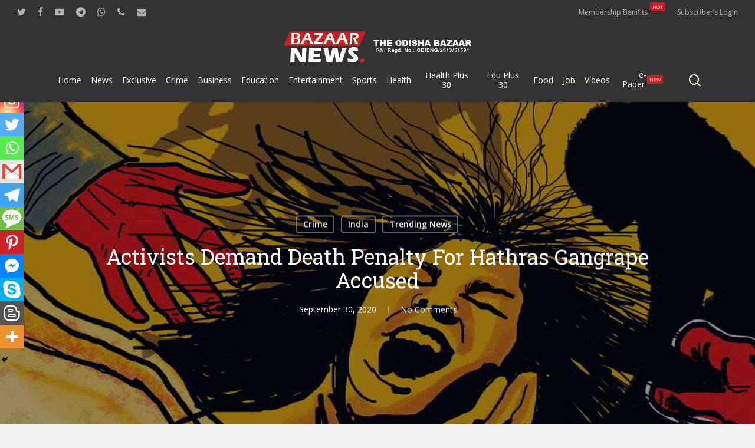

--- FILE ---
content_type: text/html; charset=UTF-8
request_url: https://bazaarnews.in/activists-demand-death-penalty-for-hathras-gangrape-accused/
body_size: 39809
content:
<!doctype html>
<html lang="en-US" prefix="og: https://ogp.me/ns#" class="no-js">
<head>
	<meta charset="UTF-8">
	<meta name="viewport" content="width=device-width, initial-scale=1, maximum-scale=1, user-scalable=0" />		    <!-- PVC Template -->
    <script type="text/template" id="pvc-stats-view-template">
    <i class="pvc-stats-icon small" aria-hidden="true"><svg xmlns="http://www.w3.org/2000/svg" version="1.0" viewBox="0 0 502 315" preserveAspectRatio="xMidYMid meet"><g transform="translate(0,332) scale(0.1,-0.1)" fill="" stroke="none"><path d="M2394 3279 l-29 -30 -3 -207 c-2 -182 0 -211 15 -242 39 -76 157 -76 196 0 15 31 17 60 15 243 l-3 209 -33 29 c-26 23 -41 29 -80 29 -41 0 -53 -5 -78 -31z"/><path d="M3085 3251 c-45 -19 -58 -50 -96 -229 -47 -217 -49 -260 -13 -295 52 -53 146 -42 177 20 16 31 87 366 87 410 0 70 -86 122 -155 94z"/><path d="M1751 3234 c-13 -9 -29 -31 -37 -50 -12 -29 -10 -49 21 -204 19 -94 39 -189 45 -210 14 -50 54 -80 110 -80 34 0 48 6 76 34 21 21 34 44 34 59 0 14 -18 113 -40 219 -37 178 -43 195 -70 221 -36 32 -101 37 -139 11z"/><path d="M1163 3073 c-36 -7 -73 -59 -73 -102 0 -56 133 -378 171 -413 34 -32 83 -37 129 -13 70 36 67 87 -16 290 -86 209 -89 214 -129 231 -35 14 -42 15 -82 7z"/><path d="M3689 3066 c-15 -9 -33 -30 -42 -48 -48 -103 -147 -355 -147 -375 0 -98 131 -148 192 -74 13 15 57 108 97 206 80 196 84 226 37 273 -30 30 -99 39 -137 18z"/><path d="M583 2784 c-38 -19 -67 -74 -58 -113 9 -42 211 -354 242 -373 16 -10 45 -18 66 -18 51 0 107 52 107 100 0 39 -1 41 -124 234 -80 126 -108 162 -133 173 -41 17 -61 16 -100 -3z"/><path d="M4250 2784 c-14 -9 -74 -91 -133 -183 -95 -150 -107 -173 -107 -213 0 -55 33 -94 87 -104 67 -13 90 8 211 198 130 202 137 225 78 284 -27 27 -42 34 -72 34 -22 0 -50 -8 -64 -16z"/><path d="M2275 2693 c-553 -48 -1095 -270 -1585 -649 -135 -104 -459 -423 -483 -476 -23 -49 -22 -139 2 -186 73 -142 361 -457 571 -626 285 -228 642 -407 990 -497 242 -63 336 -73 660 -74 310 0 370 5 595 52 535 111 1045 392 1455 803 122 121 250 273 275 326 19 41 19 137 0 174 -41 79 -309 363 -465 492 -447 370 -946 591 -1479 653 -113 14 -422 18 -536 8z m395 -428 c171 -34 330 -124 456 -258 112 -119 167 -219 211 -378 27 -96 24 -300 -5 -401 -72 -255 -236 -447 -474 -557 -132 -62 -201 -76 -368 -76 -167 0 -236 14 -368 76 -213 98 -373 271 -451 485 -162 444 86 934 547 1084 153 49 292 57 452 25z m909 -232 c222 -123 408 -262 593 -441 76 -74 138 -139 138 -144 0 -16 -233 -242 -330 -319 -155 -123 -309 -223 -461 -299 l-81 -41 32 46 c18 26 49 83 70 128 143 306 141 649 -6 957 -25 52 -61 116 -79 142 l-34 47 45 -20 c26 -10 76 -36 113 -56z m-2057 25 c-40 -58 -105 -190 -130 -263 -110 -324 -59 -707 132 -981 25 -35 42 -64 37 -64 -19 0 -241 119 -326 174 -188 122 -406 314 -532 468 l-58 71 108 103 c185 178 428 349 672 473 66 33 121 60 123 61 2 0 -10 -19 -26 -42z"/><path d="M2375 1950 c-198 -44 -350 -190 -395 -379 -18 -76 -8 -221 19 -290 114 -284 457 -406 731 -260 98 52 188 154 231 260 27 69 37 214 19 290 -38 163 -166 304 -326 360 -67 23 -215 33 -279 19z"/></g></svg></i> 
	302 <%= total_view %> total views	<% if ( today_view > 0 ) { %>
		<span class="views_today">,  <%= today_view %> views today</span>
	<% } %>
	</span>
	</script>
		    		<style type="text/css">
					.heateor_sss_button_instagram span.heateor_sss_svg,a.heateor_sss_instagram span.heateor_sss_svg{background:radial-gradient(circle at 30% 107%,#fdf497 0,#fdf497 5%,#fd5949 45%,#d6249f 60%,#285aeb 90%)}
											.heateor_sss_horizontal_sharing .heateor_sss_svg,.heateor_sss_standard_follow_icons_container .heateor_sss_svg{
							color: #fff;
						border-width: 0px;
			border-style: solid;
			border-color: transparent;
		}
					.heateor_sss_horizontal_sharing .heateorSssTCBackground{
				color:#666;
			}
					.heateor_sss_horizontal_sharing span.heateor_sss_svg:hover,.heateor_sss_standard_follow_icons_container span.heateor_sss_svg:hover{
						border-color: transparent;
		}
		.heateor_sss_vertical_sharing span.heateor_sss_svg,.heateor_sss_floating_follow_icons_container span.heateor_sss_svg{
							color: #fff;
						border-width: 0px;
			border-style: solid;
			border-color: transparent;
		}
				.heateor_sss_vertical_sharing .heateorSssTCBackground{
			color:#666;
		}
						.heateor_sss_vertical_sharing span.heateor_sss_svg:hover,.heateor_sss_floating_follow_icons_container span.heateor_sss_svg:hover{
						border-color: transparent;
		}
		@media screen and (max-width:783px) {.heateor_sss_vertical_sharing{display:none!important}}div.heateor_sss_mobile_footer{display:none;}@media screen and (max-width:783px){div.heateor_sss_bottom_sharing .heateorSssTCBackground{background-color:white}div.heateor_sss_bottom_sharing{width:100%!important;left:0!important;}div.heateor_sss_bottom_sharing a{width:8.3333333333333% !important;}div.heateor_sss_bottom_sharing .heateor_sss_svg{width: 100% !important;}div.heateor_sss_bottom_sharing div.heateorSssTotalShareCount{font-size:1em!important;line-height:28px!important}div.heateor_sss_bottom_sharing div.heateorSssTotalShareText{font-size:.7em!important;line-height:0px!important}div.heateor_sss_mobile_footer{display:block;height:40px;}.heateor_sss_bottom_sharing{padding:0!important;display:block!important;width:auto!important;bottom:-2px!important;top: auto!important;}.heateor_sss_bottom_sharing .heateor_sss_square_count{line-height:inherit;}.heateor_sss_bottom_sharing .heateorSssSharingArrow{display:none;}.heateor_sss_bottom_sharing .heateorSssTCBackground{margin-right:1.1em!important}}		</style>
		
<!-- Search Engine Optimization by Rank Math - https://rankmath.com/ -->
<title>Activists Demand Death Penalty For Hathras Gangrape Accused - Bazaar News</title>
<meta name="robots" content="follow, index, max-snippet:-1, max-video-preview:-1, max-image-preview:large"/>
<link rel="canonical" href="https://bazaarnews.in/activists-demand-death-penalty-for-hathras-gangrape-accused/" />
<meta property="og:locale" content="en_US" />
<meta property="og:type" content="article" />
<meta property="og:title" content="Activists Demand Death Penalty For Hathras Gangrape Accused - Bazaar News" />
<meta property="og:description" content="Activists Demand Death Penalty For Hathras Gangrape Accused Agra:  Social activists and women’s groups have protested and demanded firm action against four men accused of gangraping a 19-year-old Dalit girl in..." />
<meta property="og:url" content="https://bazaarnews.in/activists-demand-death-penalty-for-hathras-gangrape-accused/" />
<meta property="og:site_name" content="Bazaar News" />
<meta property="article:section" content="Crime" />
<meta property="og:image" content="https://bazaarnews.in/wp-content/uploads/2020/06/aa-3.jpg" />
<meta property="og:image:secure_url" content="https://bazaarnews.in/wp-content/uploads/2020/06/aa-3.jpg" />
<meta property="og:image:width" content="1064" />
<meta property="og:image:height" content="700" />
<meta property="og:image:alt" content="Activists Demand Death Penalty For Hathras Gangrape Accused" />
<meta property="og:image:type" content="image/jpeg" />
<meta property="article:published_time" content="2020-09-30T03:46:58+05:30" />
<meta name="twitter:card" content="summary_large_image" />
<meta name="twitter:title" content="Activists Demand Death Penalty For Hathras Gangrape Accused - Bazaar News" />
<meta name="twitter:description" content="Activists Demand Death Penalty For Hathras Gangrape Accused Agra:  Social activists and women’s groups have protested and demanded firm action against four men accused of gangraping a 19-year-old Dalit girl in..." />
<meta name="twitter:image" content="https://bazaarnews.in/wp-content/uploads/2020/06/aa-3.jpg" />
<meta name="twitter:label1" content="Written by" />
<meta name="twitter:data1" content="TOB" />
<meta name="twitter:label2" content="Time to read" />
<meta name="twitter:data2" content="2 minutes" />
<script type="application/ld+json" class="rank-math-schema">{"@context":"https://schema.org","@graph":[{"@type":["Person","Organization"],"@id":"https://bazaarnews.in/#person","name":"TOB"},{"@type":"WebSite","@id":"https://bazaarnews.in/#website","url":"https://bazaarnews.in","name":"Bazaar News","publisher":{"@id":"https://bazaarnews.in/#person"},"inLanguage":"en-US"},{"@type":"ImageObject","@id":"https://bazaarnews.in/wp-content/uploads/2020/06/aa-3.jpg","url":"https://bazaarnews.in/wp-content/uploads/2020/06/aa-3.jpg","width":"1064","height":"700","inLanguage":"en-US"},{"@type":"BreadcrumbList","@id":"https://bazaarnews.in/activists-demand-death-penalty-for-hathras-gangrape-accused/#breadcrumb","itemListElement":[{"@type":"ListItem","position":"1","item":{"@id":"https://bazaarnews.in","name":"Home"}},{"@type":"ListItem","position":"2","item":{"@id":"https://bazaarnews.in/activists-demand-death-penalty-for-hathras-gangrape-accused/","name":"Activists Demand Death Penalty For Hathras Gangrape Accused"}}]},{"@type":"WebPage","@id":"https://bazaarnews.in/activists-demand-death-penalty-for-hathras-gangrape-accused/#webpage","url":"https://bazaarnews.in/activists-demand-death-penalty-for-hathras-gangrape-accused/","name":"Activists Demand Death Penalty For Hathras Gangrape Accused - Bazaar News","datePublished":"2020-09-30T03:46:58+05:30","dateModified":"2020-09-30T03:46:58+05:30","isPartOf":{"@id":"https://bazaarnews.in/#website"},"primaryImageOfPage":{"@id":"https://bazaarnews.in/wp-content/uploads/2020/06/aa-3.jpg"},"inLanguage":"en-US","breadcrumb":{"@id":"https://bazaarnews.in/activists-demand-death-penalty-for-hathras-gangrape-accused/#breadcrumb"}},{"@type":"Person","@id":"https://bazaarnews.in/author/tobadmin/","name":"TOB","url":"https://bazaarnews.in/author/tobadmin/","image":{"@type":"ImageObject","@id":"https://secure.gravatar.com/avatar/b089602df29a6d09eda0818f2aaa0bc4?s=96&amp;d=mm&amp;r=g","url":"https://secure.gravatar.com/avatar/b089602df29a6d09eda0818f2aaa0bc4?s=96&amp;d=mm&amp;r=g","caption":"TOB","inLanguage":"en-US"},"sameAs":["https://www.bazaarnews.in"]},{"@type":"BlogPosting","headline":"Activists Demand Death Penalty For Hathras Gangrape Accused - Bazaar News","datePublished":"2020-09-30T03:46:58+05:30","dateModified":"2020-09-30T03:46:58+05:30","author":{"@id":"https://bazaarnews.in/author/tobadmin/","name":"TOB"},"publisher":{"@id":"https://bazaarnews.in/#person"},"description":"Agra:\u00a0\u00a0Social activists and women\u2019s groups have protested and demanded firm action against four men accused of gangraping a 19-year-old Dalit girl in Hathras in Uttar Pradesh. The victim on Tuesday succumbed to her injuries in a Delhi hospital.","name":"Activists Demand Death Penalty For Hathras Gangrape Accused - Bazaar News","@id":"https://bazaarnews.in/activists-demand-death-penalty-for-hathras-gangrape-accused/#richSnippet","isPartOf":{"@id":"https://bazaarnews.in/activists-demand-death-penalty-for-hathras-gangrape-accused/#webpage"},"image":{"@id":"https://bazaarnews.in/wp-content/uploads/2020/06/aa-3.jpg"},"inLanguage":"en-US","mainEntityOfPage":{"@id":"https://bazaarnews.in/activists-demand-death-penalty-for-hathras-gangrape-accused/#webpage"}}]}</script>
<!-- /Rank Math WordPress SEO plugin -->

<link rel='dns-prefetch' href='//fonts.googleapis.com' />
<link rel="alternate" type="application/rss+xml" title="Bazaar News &raquo; Feed" href="https://bazaarnews.in/feed/" />
<link rel="alternate" type="application/rss+xml" title="Bazaar News &raquo; Comments Feed" href="https://bazaarnews.in/comments/feed/" />
<link rel="alternate" type="application/rss+xml" title="Bazaar News &raquo; Activists Demand Death Penalty For Hathras Gangrape Accused Comments Feed" href="https://bazaarnews.in/activists-demand-death-penalty-for-hathras-gangrape-accused/feed/" />
<script type="text/javascript">
/* <![CDATA[ */
window._wpemojiSettings = {"baseUrl":"https:\/\/s.w.org\/images\/core\/emoji\/15.0.3\/72x72\/","ext":".png","svgUrl":"https:\/\/s.w.org\/images\/core\/emoji\/15.0.3\/svg\/","svgExt":".svg","source":{"concatemoji":"https:\/\/bazaarnews.in\/wp-includes\/js\/wp-emoji-release.min.js?ver=8c74d6d76b6c74f019f191d3488ad8f6"}};
/*! This file is auto-generated */
!function(i,n){var o,s,e;function c(e){try{var t={supportTests:e,timestamp:(new Date).valueOf()};sessionStorage.setItem(o,JSON.stringify(t))}catch(e){}}function p(e,t,n){e.clearRect(0,0,e.canvas.width,e.canvas.height),e.fillText(t,0,0);var t=new Uint32Array(e.getImageData(0,0,e.canvas.width,e.canvas.height).data),r=(e.clearRect(0,0,e.canvas.width,e.canvas.height),e.fillText(n,0,0),new Uint32Array(e.getImageData(0,0,e.canvas.width,e.canvas.height).data));return t.every(function(e,t){return e===r[t]})}function u(e,t,n){switch(t){case"flag":return n(e,"\ud83c\udff3\ufe0f\u200d\u26a7\ufe0f","\ud83c\udff3\ufe0f\u200b\u26a7\ufe0f")?!1:!n(e,"\ud83c\uddfa\ud83c\uddf3","\ud83c\uddfa\u200b\ud83c\uddf3")&&!n(e,"\ud83c\udff4\udb40\udc67\udb40\udc62\udb40\udc65\udb40\udc6e\udb40\udc67\udb40\udc7f","\ud83c\udff4\u200b\udb40\udc67\u200b\udb40\udc62\u200b\udb40\udc65\u200b\udb40\udc6e\u200b\udb40\udc67\u200b\udb40\udc7f");case"emoji":return!n(e,"\ud83d\udc26\u200d\u2b1b","\ud83d\udc26\u200b\u2b1b")}return!1}function f(e,t,n){var r="undefined"!=typeof WorkerGlobalScope&&self instanceof WorkerGlobalScope?new OffscreenCanvas(300,150):i.createElement("canvas"),a=r.getContext("2d",{willReadFrequently:!0}),o=(a.textBaseline="top",a.font="600 32px Arial",{});return e.forEach(function(e){o[e]=t(a,e,n)}),o}function t(e){var t=i.createElement("script");t.src=e,t.defer=!0,i.head.appendChild(t)}"undefined"!=typeof Promise&&(o="wpEmojiSettingsSupports",s=["flag","emoji"],n.supports={everything:!0,everythingExceptFlag:!0},e=new Promise(function(e){i.addEventListener("DOMContentLoaded",e,{once:!0})}),new Promise(function(t){var n=function(){try{var e=JSON.parse(sessionStorage.getItem(o));if("object"==typeof e&&"number"==typeof e.timestamp&&(new Date).valueOf()<e.timestamp+604800&&"object"==typeof e.supportTests)return e.supportTests}catch(e){}return null}();if(!n){if("undefined"!=typeof Worker&&"undefined"!=typeof OffscreenCanvas&&"undefined"!=typeof URL&&URL.createObjectURL&&"undefined"!=typeof Blob)try{var e="postMessage("+f.toString()+"("+[JSON.stringify(s),u.toString(),p.toString()].join(",")+"));",r=new Blob([e],{type:"text/javascript"}),a=new Worker(URL.createObjectURL(r),{name:"wpTestEmojiSupports"});return void(a.onmessage=function(e){c(n=e.data),a.terminate(),t(n)})}catch(e){}c(n=f(s,u,p))}t(n)}).then(function(e){for(var t in e)n.supports[t]=e[t],n.supports.everything=n.supports.everything&&n.supports[t],"flag"!==t&&(n.supports.everythingExceptFlag=n.supports.everythingExceptFlag&&n.supports[t]);n.supports.everythingExceptFlag=n.supports.everythingExceptFlag&&!n.supports.flag,n.DOMReady=!1,n.readyCallback=function(){n.DOMReady=!0}}).then(function(){return e}).then(function(){var e;n.supports.everything||(n.readyCallback(),(e=n.source||{}).concatemoji?t(e.concatemoji):e.wpemoji&&e.twemoji&&(t(e.twemoji),t(e.wpemoji)))}))}((window,document),window._wpemojiSettings);
/* ]]> */
</script>

<style id='wp-emoji-styles-inline-css' type='text/css'>

	img.wp-smiley, img.emoji {
		display: inline !important;
		border: none !important;
		box-shadow: none !important;
		height: 1em !important;
		width: 1em !important;
		margin: 0 0.07em !important;
		vertical-align: -0.1em !important;
		background: none !important;
		padding: 0 !important;
	}
</style>
<link rel='stylesheet' id='wp-block-library-css' href='https://bazaarnews.in/wp-includes/css/dist/block-library/style.min.css?ver=8c74d6d76b6c74f019f191d3488ad8f6' type='text/css' media='all' />
<style id='classic-theme-styles-inline-css' type='text/css'>
/*! This file is auto-generated */
.wp-block-button__link{color:#fff;background-color:#32373c;border-radius:9999px;box-shadow:none;text-decoration:none;padding:calc(.667em + 2px) calc(1.333em + 2px);font-size:1.125em}.wp-block-file__button{background:#32373c;color:#fff;text-decoration:none}
</style>
<style id='global-styles-inline-css' type='text/css'>
body{--wp--preset--color--black: #000000;--wp--preset--color--cyan-bluish-gray: #abb8c3;--wp--preset--color--white: #ffffff;--wp--preset--color--pale-pink: #f78da7;--wp--preset--color--vivid-red: #cf2e2e;--wp--preset--color--luminous-vivid-orange: #ff6900;--wp--preset--color--luminous-vivid-amber: #fcb900;--wp--preset--color--light-green-cyan: #7bdcb5;--wp--preset--color--vivid-green-cyan: #00d084;--wp--preset--color--pale-cyan-blue: #8ed1fc;--wp--preset--color--vivid-cyan-blue: #0693e3;--wp--preset--color--vivid-purple: #9b51e0;--wp--preset--gradient--vivid-cyan-blue-to-vivid-purple: linear-gradient(135deg,rgba(6,147,227,1) 0%,rgb(155,81,224) 100%);--wp--preset--gradient--light-green-cyan-to-vivid-green-cyan: linear-gradient(135deg,rgb(122,220,180) 0%,rgb(0,208,130) 100%);--wp--preset--gradient--luminous-vivid-amber-to-luminous-vivid-orange: linear-gradient(135deg,rgba(252,185,0,1) 0%,rgba(255,105,0,1) 100%);--wp--preset--gradient--luminous-vivid-orange-to-vivid-red: linear-gradient(135deg,rgba(255,105,0,1) 0%,rgb(207,46,46) 100%);--wp--preset--gradient--very-light-gray-to-cyan-bluish-gray: linear-gradient(135deg,rgb(238,238,238) 0%,rgb(169,184,195) 100%);--wp--preset--gradient--cool-to-warm-spectrum: linear-gradient(135deg,rgb(74,234,220) 0%,rgb(151,120,209) 20%,rgb(207,42,186) 40%,rgb(238,44,130) 60%,rgb(251,105,98) 80%,rgb(254,248,76) 100%);--wp--preset--gradient--blush-light-purple: linear-gradient(135deg,rgb(255,206,236) 0%,rgb(152,150,240) 100%);--wp--preset--gradient--blush-bordeaux: linear-gradient(135deg,rgb(254,205,165) 0%,rgb(254,45,45) 50%,rgb(107,0,62) 100%);--wp--preset--gradient--luminous-dusk: linear-gradient(135deg,rgb(255,203,112) 0%,rgb(199,81,192) 50%,rgb(65,88,208) 100%);--wp--preset--gradient--pale-ocean: linear-gradient(135deg,rgb(255,245,203) 0%,rgb(182,227,212) 50%,rgb(51,167,181) 100%);--wp--preset--gradient--electric-grass: linear-gradient(135deg,rgb(202,248,128) 0%,rgb(113,206,126) 100%);--wp--preset--gradient--midnight: linear-gradient(135deg,rgb(2,3,129) 0%,rgb(40,116,252) 100%);--wp--preset--font-size--small: 13px;--wp--preset--font-size--medium: 20px;--wp--preset--font-size--large: 36px;--wp--preset--font-size--x-large: 42px;--wp--preset--spacing--20: 0.44rem;--wp--preset--spacing--30: 0.67rem;--wp--preset--spacing--40: 1rem;--wp--preset--spacing--50: 1.5rem;--wp--preset--spacing--60: 2.25rem;--wp--preset--spacing--70: 3.38rem;--wp--preset--spacing--80: 5.06rem;--wp--preset--shadow--natural: 6px 6px 9px rgba(0, 0, 0, 0.2);--wp--preset--shadow--deep: 12px 12px 50px rgba(0, 0, 0, 0.4);--wp--preset--shadow--sharp: 6px 6px 0px rgba(0, 0, 0, 0.2);--wp--preset--shadow--outlined: 6px 6px 0px -3px rgba(255, 255, 255, 1), 6px 6px rgba(0, 0, 0, 1);--wp--preset--shadow--crisp: 6px 6px 0px rgba(0, 0, 0, 1);}:where(.is-layout-flex){gap: 0.5em;}:where(.is-layout-grid){gap: 0.5em;}body .is-layout-flex{display: flex;}body .is-layout-flex{flex-wrap: wrap;align-items: center;}body .is-layout-flex > *{margin: 0;}body .is-layout-grid{display: grid;}body .is-layout-grid > *{margin: 0;}:where(.wp-block-columns.is-layout-flex){gap: 2em;}:where(.wp-block-columns.is-layout-grid){gap: 2em;}:where(.wp-block-post-template.is-layout-flex){gap: 1.25em;}:where(.wp-block-post-template.is-layout-grid){gap: 1.25em;}.has-black-color{color: var(--wp--preset--color--black) !important;}.has-cyan-bluish-gray-color{color: var(--wp--preset--color--cyan-bluish-gray) !important;}.has-white-color{color: var(--wp--preset--color--white) !important;}.has-pale-pink-color{color: var(--wp--preset--color--pale-pink) !important;}.has-vivid-red-color{color: var(--wp--preset--color--vivid-red) !important;}.has-luminous-vivid-orange-color{color: var(--wp--preset--color--luminous-vivid-orange) !important;}.has-luminous-vivid-amber-color{color: var(--wp--preset--color--luminous-vivid-amber) !important;}.has-light-green-cyan-color{color: var(--wp--preset--color--light-green-cyan) !important;}.has-vivid-green-cyan-color{color: var(--wp--preset--color--vivid-green-cyan) !important;}.has-pale-cyan-blue-color{color: var(--wp--preset--color--pale-cyan-blue) !important;}.has-vivid-cyan-blue-color{color: var(--wp--preset--color--vivid-cyan-blue) !important;}.has-vivid-purple-color{color: var(--wp--preset--color--vivid-purple) !important;}.has-black-background-color{background-color: var(--wp--preset--color--black) !important;}.has-cyan-bluish-gray-background-color{background-color: var(--wp--preset--color--cyan-bluish-gray) !important;}.has-white-background-color{background-color: var(--wp--preset--color--white) !important;}.has-pale-pink-background-color{background-color: var(--wp--preset--color--pale-pink) !important;}.has-vivid-red-background-color{background-color: var(--wp--preset--color--vivid-red) !important;}.has-luminous-vivid-orange-background-color{background-color: var(--wp--preset--color--luminous-vivid-orange) !important;}.has-luminous-vivid-amber-background-color{background-color: var(--wp--preset--color--luminous-vivid-amber) !important;}.has-light-green-cyan-background-color{background-color: var(--wp--preset--color--light-green-cyan) !important;}.has-vivid-green-cyan-background-color{background-color: var(--wp--preset--color--vivid-green-cyan) !important;}.has-pale-cyan-blue-background-color{background-color: var(--wp--preset--color--pale-cyan-blue) !important;}.has-vivid-cyan-blue-background-color{background-color: var(--wp--preset--color--vivid-cyan-blue) !important;}.has-vivid-purple-background-color{background-color: var(--wp--preset--color--vivid-purple) !important;}.has-black-border-color{border-color: var(--wp--preset--color--black) !important;}.has-cyan-bluish-gray-border-color{border-color: var(--wp--preset--color--cyan-bluish-gray) !important;}.has-white-border-color{border-color: var(--wp--preset--color--white) !important;}.has-pale-pink-border-color{border-color: var(--wp--preset--color--pale-pink) !important;}.has-vivid-red-border-color{border-color: var(--wp--preset--color--vivid-red) !important;}.has-luminous-vivid-orange-border-color{border-color: var(--wp--preset--color--luminous-vivid-orange) !important;}.has-luminous-vivid-amber-border-color{border-color: var(--wp--preset--color--luminous-vivid-amber) !important;}.has-light-green-cyan-border-color{border-color: var(--wp--preset--color--light-green-cyan) !important;}.has-vivid-green-cyan-border-color{border-color: var(--wp--preset--color--vivid-green-cyan) !important;}.has-pale-cyan-blue-border-color{border-color: var(--wp--preset--color--pale-cyan-blue) !important;}.has-vivid-cyan-blue-border-color{border-color: var(--wp--preset--color--vivid-cyan-blue) !important;}.has-vivid-purple-border-color{border-color: var(--wp--preset--color--vivid-purple) !important;}.has-vivid-cyan-blue-to-vivid-purple-gradient-background{background: var(--wp--preset--gradient--vivid-cyan-blue-to-vivid-purple) !important;}.has-light-green-cyan-to-vivid-green-cyan-gradient-background{background: var(--wp--preset--gradient--light-green-cyan-to-vivid-green-cyan) !important;}.has-luminous-vivid-amber-to-luminous-vivid-orange-gradient-background{background: var(--wp--preset--gradient--luminous-vivid-amber-to-luminous-vivid-orange) !important;}.has-luminous-vivid-orange-to-vivid-red-gradient-background{background: var(--wp--preset--gradient--luminous-vivid-orange-to-vivid-red) !important;}.has-very-light-gray-to-cyan-bluish-gray-gradient-background{background: var(--wp--preset--gradient--very-light-gray-to-cyan-bluish-gray) !important;}.has-cool-to-warm-spectrum-gradient-background{background: var(--wp--preset--gradient--cool-to-warm-spectrum) !important;}.has-blush-light-purple-gradient-background{background: var(--wp--preset--gradient--blush-light-purple) !important;}.has-blush-bordeaux-gradient-background{background: var(--wp--preset--gradient--blush-bordeaux) !important;}.has-luminous-dusk-gradient-background{background: var(--wp--preset--gradient--luminous-dusk) !important;}.has-pale-ocean-gradient-background{background: var(--wp--preset--gradient--pale-ocean) !important;}.has-electric-grass-gradient-background{background: var(--wp--preset--gradient--electric-grass) !important;}.has-midnight-gradient-background{background: var(--wp--preset--gradient--midnight) !important;}.has-small-font-size{font-size: var(--wp--preset--font-size--small) !important;}.has-medium-font-size{font-size: var(--wp--preset--font-size--medium) !important;}.has-large-font-size{font-size: var(--wp--preset--font-size--large) !important;}.has-x-large-font-size{font-size: var(--wp--preset--font-size--x-large) !important;}
.wp-block-navigation a:where(:not(.wp-element-button)){color: inherit;}
:where(.wp-block-post-template.is-layout-flex){gap: 1.25em;}:where(.wp-block-post-template.is-layout-grid){gap: 1.25em;}
:where(.wp-block-columns.is-layout-flex){gap: 2em;}:where(.wp-block-columns.is-layout-grid){gap: 2em;}
.wp-block-pullquote{font-size: 1.5em;line-height: 1.6;}
</style>
<link rel='stylesheet' id='a3-pvc-style-css' href='https://bazaarnews.in/wp-content/plugins/page-views-count/assets/css/style.min.css?ver=2.8.1' type='text/css' media='all' />
<link rel='stylesheet' id='salient-social-css' href='https://bazaarnews.in/wp-content/plugins/salient-social/css/style.css?ver=1.2.2' type='text/css' media='all' />
<style id='salient-social-inline-css' type='text/css'>

  .sharing-default-minimal .nectar-love.loved,
  body .nectar-social[data-color-override="override"].fixed > a:before, 
  body .nectar-social[data-color-override="override"].fixed .nectar-social-inner a,
  .sharing-default-minimal .nectar-social[data-color-override="override"] .nectar-social-inner a:hover,
  .nectar-social.vertical[data-color-override="override"] .nectar-social-inner a:hover {
    background-color: #c72128;
  }
  .nectar-social.hover .nectar-love.loved,
  .nectar-social.hover > .nectar-love-button a:hover,
  .nectar-social[data-color-override="override"].hover > div a:hover,
  #single-below-header .nectar-social[data-color-override="override"].hover > div a:hover,
  .nectar-social[data-color-override="override"].hover .share-btn:hover,
  .sharing-default-minimal .nectar-social[data-color-override="override"] .nectar-social-inner a {
    border-color: #c72128;
  }
  #single-below-header .nectar-social.hover .nectar-love.loved i,
  #single-below-header .nectar-social.hover[data-color-override="override"] a:hover,
  #single-below-header .nectar-social.hover[data-color-override="override"] a:hover i,
  #single-below-header .nectar-social.hover .nectar-love-button a:hover i,
  .nectar-love:hover i,
  .hover .nectar-love:hover .total_loves,
  .nectar-love.loved i,
  .nectar-social.hover .nectar-love.loved .total_loves,
  .nectar-social.hover .share-btn:hover, 
  .nectar-social[data-color-override="override"].hover .nectar-social-inner a:hover,
  .nectar-social[data-color-override="override"].hover > div:hover span,
  .sharing-default-minimal .nectar-social[data-color-override="override"] .nectar-social-inner a:not(:hover) i,
  .sharing-default-minimal .nectar-social[data-color-override="override"] .nectar-social-inner a:not(:hover) {
    color: #c72128;
  }
</style>
<link rel='stylesheet' id='cmplz-general-css' href='https://bazaarnews.in/wp-content/plugins/complianz-gdpr/assets/css/cookieblocker.min.css?ver=6.5.2' type='text/css' media='all' />
<link rel='stylesheet' id='font-awesome-css' href='https://bazaarnews.in/wp-content/themes/salient/css/font-awesome-legacy.min.css?ver=4.7.1' type='text/css' media='all' />
<link rel='stylesheet' id='salient-grid-system-css' href='https://bazaarnews.in/wp-content/themes/salient/css/build/grid-system.css?ver=14.0.5' type='text/css' media='all' />
<link rel='stylesheet' id='main-styles-css' href='https://bazaarnews.in/wp-content/themes/salient/css/build/style.css?ver=14.0.5' type='text/css' media='all' />
<link rel='stylesheet' id='nectar-header-layout-centered-menu-under-logo-css' href='https://bazaarnews.in/wp-content/themes/salient/css/build/header/header-layout-centered-menu-under-logo.css?ver=14.0.5' type='text/css' media='all' />
<link rel='stylesheet' id='nectar-header-secondary-nav-css' href='https://bazaarnews.in/wp-content/themes/salient/css/build/header/header-secondary-nav.css?ver=14.0.5' type='text/css' media='all' />
<link rel='stylesheet' id='nectar-single-styles-css' href='https://bazaarnews.in/wp-content/themes/salient/css/build/single.css?ver=14.0.5' type='text/css' media='all' />
<link rel='stylesheet' id='nectar-element-recent-posts-css' href='https://bazaarnews.in/wp-content/themes/salient/css/build/elements/element-recent-posts.css?ver=14.0.5' type='text/css' media='all' />
<link rel='stylesheet' id='nectar_default_font_open_sans-css' href='https://fonts.googleapis.com/css?family=Open+Sans%3A300%2C400%2C600%2C700&#038;subset=latin%2Clatin-ext' type='text/css' media='all' />
<link rel='stylesheet' id='responsive-css' href='https://bazaarnews.in/wp-content/themes/salient/css/build/responsive.css?ver=14.0.5' type='text/css' media='all' />
<link rel='stylesheet' id='skin-material-css' href='https://bazaarnews.in/wp-content/themes/salient/css/build/skin-material.css?ver=14.0.5' type='text/css' media='all' />
<link rel='stylesheet' id='salient-wp-menu-dynamic-css' href='https://bazaarnews.in/wp-content/uploads/salient/menu-dynamic.css?ver=69554' type='text/css' media='all' />
<link rel='stylesheet' id='nectar-widget-posts-css' href='https://bazaarnews.in/wp-content/themes/salient/css/build/elements/widget-nectar-posts.css?ver=14.0.5' type='text/css' media='all' />
<link rel='stylesheet' id='heateor_sss_frontend_css-css' href='https://bazaarnews.in/wp-content/plugins/sassy-social-share/public/css/sassy-social-share-public.css?ver=3.3.52' type='text/css' media='all' />
<link rel='stylesheet' id='a3pvc-css' href='//bazaarnews.in/wp-content/uploads/sass/pvc.min.css?ver=1651318109' type='text/css' media='all' />
<link rel='stylesheet' id='dynamic-css-css' href='https://bazaarnews.in/wp-content/themes/salient/css/salient-dynamic-styles.css?ver=31985' type='text/css' media='all' />
<style id='dynamic-css-inline-css' type='text/css'>
#page-header-bg[data-post-hs="default_minimal"] .inner-wrap{text-align:center}#page-header-bg[data-post-hs="default_minimal"] .inner-wrap >a,.material #page-header-bg.fullscreen-header .inner-wrap >a{color:#fff;font-weight:600;border:2px solid rgba(255,255,255,0.4);padding:4px 10px;margin:5px 6px 0 5px;display:inline-block;transition:all 0.2s ease;-webkit-transition:all 0.2s ease;font-size:14px;line-height:18px}body.material #page-header-bg.fullscreen-header .inner-wrap >a{margin-bottom:15px;}body.material #page-header-bg.fullscreen-header .inner-wrap >a{border:none;padding:6px 10px}body[data-button-style^="rounded"] #page-header-bg[data-post-hs="default_minimal"] .inner-wrap >a,body[data-button-style^="rounded"].material #page-header-bg.fullscreen-header .inner-wrap >a{border-radius:100px}body.single [data-post-hs="default_minimal"] #single-below-header span,body.single .heading-title[data-header-style="default_minimal"] #single-below-header span{line-height:14px;}#page-header-bg[data-post-hs="default_minimal"] #single-below-header{text-align:center;position:relative;z-index:100}#page-header-bg[data-post-hs="default_minimal"] #single-below-header span{float:none;display:inline-block}#page-header-bg[data-post-hs="default_minimal"] .inner-wrap >a:hover,#page-header-bg[data-post-hs="default_minimal"] .inner-wrap >a:focus{border-color:transparent}#page-header-bg.fullscreen-header .avatar,#page-header-bg[data-post-hs="default_minimal"] .avatar{border-radius:100%}#page-header-bg.fullscreen-header .meta-author span,#page-header-bg[data-post-hs="default_minimal"] .meta-author span{display:block}#page-header-bg.fullscreen-header .meta-author img{margin-bottom:0;height:50px;width:auto}#page-header-bg[data-post-hs="default_minimal"] .meta-author img{margin-bottom:0;height:40px;width:auto}#page-header-bg[data-post-hs="default_minimal"] .author-section{position:absolute;bottom:30px}#page-header-bg.fullscreen-header .meta-author,#page-header-bg[data-post-hs="default_minimal"] .meta-author{font-size:18px}#page-header-bg.fullscreen-header .author-section .meta-date,#page-header-bg[data-post-hs="default_minimal"] .author-section .meta-date{font-size:12px;color:rgba(255,255,255,0.8)}#page-header-bg.fullscreen-header .author-section .meta-date i{font-size:12px}#page-header-bg[data-post-hs="default_minimal"] .author-section .meta-date i{font-size:11px;line-height:14px}#page-header-bg[data-post-hs="default_minimal"] .author-section .avatar-post-info{position:relative;top:-5px}#page-header-bg.fullscreen-header .author-section a,#page-header-bg[data-post-hs="default_minimal"] .author-section a{display:block;margin-bottom:-2px}#page-header-bg[data-post-hs="default_minimal"] .author-section a{font-size:14px;line-height:14px}#page-header-bg.fullscreen-header .author-section a:hover,#page-header-bg[data-post-hs="default_minimal"] .author-section a:hover{color:rgba(255,255,255,0.85)!important}#page-header-bg.fullscreen-header .author-section,#page-header-bg[data-post-hs="default_minimal"] .author-section{width:100%;z-index:10;text-align:center}#page-header-bg.fullscreen-header .author-section{margin-top:25px;}#page-header-bg.fullscreen-header .author-section span,#page-header-bg[data-post-hs="default_minimal"] .author-section span{padding-left:0;line-height:20px;font-size:20px}#page-header-bg.fullscreen-header .author-section .avatar-post-info,#page-header-bg[data-post-hs="default_minimal"] .author-section .avatar-post-info{margin-left:10px}#page-header-bg.fullscreen-header .author-section .avatar-post-info,#page-header-bg.fullscreen-header .author-section .meta-author,#page-header-bg[data-post-hs="default_minimal"] .author-section .avatar-post-info,#page-header-bg[data-post-hs="default_minimal"] .author-section .meta-author{text-align:left;display:inline-block;top:9px}@media only screen and (min-width :690px) and (max-width :999px){body.single-post #page-header-bg[data-post-hs="default_minimal"]{padding-top:10%;padding-bottom:10%;}}@media only screen and (max-width :690px){#ajax-content-wrap #page-header-bg[data-post-hs="default_minimal"] #single-below-header span:not(.rich-snippet-hidden),#ajax-content-wrap .row.heading-title[data-header-style="default_minimal"] .col.section-title span.meta-category{display:inline-block;}.container-wrap[data-remove-post-comment-number="0"][data-remove-post-author="0"][data-remove-post-date="0"] .heading-title[data-header-style="default_minimal"] #single-below-header > span,#page-header-bg[data-post-hs="default_minimal"] .span_6[data-remove-post-comment-number="0"][data-remove-post-author="0"][data-remove-post-date="0"] #single-below-header > span{padding:0 8px;}.container-wrap[data-remove-post-comment-number="0"][data-remove-post-author="0"][data-remove-post-date="0"] .heading-title[data-header-style="default_minimal"] #single-below-header span,#page-header-bg[data-post-hs="default_minimal"] .span_6[data-remove-post-comment-number="0"][data-remove-post-author="0"][data-remove-post-date="0"] #single-below-header span{font-size:13px;line-height:10px;}.material #page-header-bg.fullscreen-header .author-section{margin-top:5px;}#page-header-bg.fullscreen-header .author-section{bottom:20px;}#page-header-bg.fullscreen-header .author-section .meta-date:not(.updated){margin-top:-4px;display:block;}#page-header-bg.fullscreen-header .author-section .avatar-post-info{margin:10px 0 0 0;}}#page-header-bg h1,#page-header-bg .subheader,.nectar-box-roll .overlaid-content h1,.nectar-box-roll .overlaid-content .subheader,#page-header-bg #portfolio-nav a i,body .section-title #portfolio-nav a:hover i,.page-header-no-bg h1,.page-header-no-bg span,#page-header-bg #portfolio-nav a i,#page-header-bg span,#page-header-bg #single-below-header a:hover,#page-header-bg #single-below-header a:focus,#page-header-bg.fullscreen-header .author-section a{color:#ffffff!important;}body #page-header-bg .pinterest-share i,body #page-header-bg .facebook-share i,body #page-header-bg .linkedin-share i,body #page-header-bg .twitter-share i,body #page-header-bg .google-plus-share i,body #page-header-bg .icon-salient-heart,body #page-header-bg .icon-salient-heart-2{color:#ffffff;}#page-header-bg[data-post-hs="default_minimal"] .inner-wrap > a:not(:hover){color:#ffffff;border-color:rgba(255,255,255,0.4);}.single #page-header-bg #single-below-header > span{border-color:rgba(255,255,255,0.4);}body .section-title #portfolio-nav a:hover i{opacity:0.75;}.single #page-header-bg .blog-title #single-meta .nectar-social.hover > div a,.single #page-header-bg .blog-title #single-meta > div a,.single #page-header-bg .blog-title #single-meta ul .n-shortcode a,#page-header-bg .blog-title #single-meta .nectar-social.hover .share-btn{border-color:rgba(255,255,255,0.4);}.single #page-header-bg .blog-title #single-meta .nectar-social.hover > div a:hover,#page-header-bg .blog-title #single-meta .nectar-social.hover .share-btn:hover,.single #page-header-bg .blog-title #single-meta div > a:hover,.single #page-header-bg .blog-title #single-meta ul .n-shortcode a:hover,.single #page-header-bg .blog-title #single-meta ul li:not(.meta-share-count):hover > a{border-color:rgba(255,255,255,1);}.single #page-header-bg #single-meta div span,.single #page-header-bg #single-meta > div a,.single #page-header-bg #single-meta > div i{color:#ffffff!important;}.single #page-header-bg #single-meta ul .meta-share-count .nectar-social a i{color:rgba(255,255,255,0.7)!important;}.single #page-header-bg #single-meta ul .meta-share-count .nectar-social a:hover i{color:rgba(255,255,255,1)!important;}@media only screen and (min-width:1000px){body #ajax-content-wrap.no-scroll{min-height:calc(100vh - 157px);height:calc(100vh - 157px)!important;}}@media only screen and (min-width:1000px){#page-header-wrap.fullscreen-header,#page-header-wrap.fullscreen-header #page-header-bg,html:not(.nectar-box-roll-loaded) .nectar-box-roll > #page-header-bg.fullscreen-header,.nectar_fullscreen_zoom_recent_projects,#nectar_fullscreen_rows:not(.afterLoaded) > div{height:calc(100vh - 156px);}.wpb_row.vc_row-o-full-height.top-level,.wpb_row.vc_row-o-full-height.top-level > .col.span_12{min-height:calc(100vh - 156px);}html:not(.nectar-box-roll-loaded) .nectar-box-roll > #page-header-bg.fullscreen-header{top:157px;}.nectar-slider-wrap[data-fullscreen="true"]:not(.loaded),.nectar-slider-wrap[data-fullscreen="true"]:not(.loaded) .swiper-container{height:calc(100vh - 155px)!important;}.admin-bar .nectar-slider-wrap[data-fullscreen="true"]:not(.loaded),.admin-bar .nectar-slider-wrap[data-fullscreen="true"]:not(.loaded) .swiper-container{height:calc(100vh - 155px - 32px)!important;}}@media only screen and (max-width:999px){.using-mobile-browser #nectar_fullscreen_rows:not(.afterLoaded):not([data-mobile-disable="on"]) > div{height:calc(100vh - 116px);}.using-mobile-browser .wpb_row.vc_row-o-full-height.top-level,.using-mobile-browser .wpb_row.vc_row-o-full-height.top-level > .col.span_12,[data-permanent-transparent="1"].using-mobile-browser .wpb_row.vc_row-o-full-height.top-level,[data-permanent-transparent="1"].using-mobile-browser .wpb_row.vc_row-o-full-height.top-level > .col.span_12{min-height:calc(100vh - 116px);}html:not(.nectar-box-roll-loaded) .nectar-box-roll > #page-header-bg.fullscreen-header,.nectar_fullscreen_zoom_recent_projects,.nectar-slider-wrap[data-fullscreen="true"]:not(.loaded),.nectar-slider-wrap[data-fullscreen="true"]:not(.loaded) .swiper-container,#nectar_fullscreen_rows:not(.afterLoaded):not([data-mobile-disable="on"]) > div{height:calc(100vh - 63px);}.wpb_row.vc_row-o-full-height.top-level,.wpb_row.vc_row-o-full-height.top-level > .col.span_12{min-height:calc(100vh - 63px);}body[data-transparent-header="false"] #ajax-content-wrap.no-scroll{min-height:calc(100vh - 63px);height:calc(100vh - 63px);}}.screen-reader-text,.nectar-skip-to-content:not(:focus){border:0;clip:rect(1px,1px,1px,1px);clip-path:inset(50%);height:1px;margin:-1px;overflow:hidden;padding:0;position:absolute!important;width:1px;word-wrap:normal!important;}
/*Menu Badge css START*/
.menu-badge-red {
font-size: 8px;
margin-left: 4px;
position: relative;
top: -10px;
margin-bottom: 13px;
color: #ffffff;
background-color: #C72128;
padding: 2px 4px;
border-radius: 3px;
}
.badge-bounce {
animation: bouncing .8s cubic-bezier(0.1,0.05,0.05,1) 0s infinite alternate both;
}

@keyframes bouncing{
	0%{top:-6px}
	100%{top:-10px}
}
/*Menu Badge css END*/

/*Hide the recent post excerpt css START*/
#insights .blog-recent[data-style*="classic_enhanced"] .excerpt {
    display: none !important;
}

.wp-polls .Buttons {
    border: 1px solid #c80000!important;
    background-color: #c80000!important;
}
.widget ol, .widget ul {
    overflow: hidden!important;
}
.post-content .meta-category {
    display: none!important;
}
.meta-author, .meta-category {
    display: none!important;
}
/*Hide the recent post excerpt css END*/
/*body #header-secondary-outer {
    background: url(https://www.toptal.com/designers/subtlepatterns/patterns/double-bubble-dark.png);
    background-size: cover;
    background-repeat: no-repeat;
}
body #header-outer {
    background: url(https://www.toptal.com/designers/subtlepatterns/patterns/binding_dark.png);
    background-size: cover;
    background-repeat: no-repeat;
}*/

#qlwapp.qlwapp-bottom-left, #qlwapp.qlwapp-bottom-right {
    top: auto;
    bottom: 20px!important;
}
</style>
<link rel='stylesheet' id='redux-google-fonts-salient_redux-css' href='https://fonts.googleapis.com/css?family=Roboto+Slab%3A700%2C400%2C900%2C600%7COpen+Sans%3A400%2C400italic%2C800%2C700&#038;subset=latin&#038;ver=1709988690' type='text/css' media='all' />
<script type="text/javascript" async src="https://bazaarnews.in/wp-content/plugins/burst-statistics/helpers/timeme/timeme.min.js?ver=1.4.4" id="burst-timeme-js"></script>
<script type="text/javascript" src="https://bazaarnews.in/wp-includes/js/dist/vendor/wp-polyfill-inert.min.js?ver=3.1.2" id="wp-polyfill-inert-js"></script>
<script type="text/javascript" src="https://bazaarnews.in/wp-includes/js/dist/vendor/regenerator-runtime.min.js?ver=0.14.0" id="regenerator-runtime-js"></script>
<script type="text/javascript" src="https://bazaarnews.in/wp-includes/js/dist/vendor/wp-polyfill.min.js?ver=3.15.0" id="wp-polyfill-js"></script>
<script type="text/javascript" src="https://bazaarnews.in/wp-includes/js/dist/hooks.min.js?ver=2810c76e705dd1a53b18" id="wp-hooks-js"></script>
<script type="text/javascript" src="https://bazaarnews.in/wp-includes/js/dist/i18n.min.js?ver=5e580eb46a90c2b997e6" id="wp-i18n-js"></script>
<script type="text/javascript" id="wp-i18n-js-after">
/* <![CDATA[ */
wp.i18n.setLocaleData( { 'text direction\u0004ltr': [ 'ltr' ] } );
/* ]]> */
</script>
<script type="text/javascript" src="https://bazaarnews.in/wp-includes/js/dist/url.min.js?ver=421139b01f33e5b327d8" id="wp-url-js"></script>
<script type="text/javascript" src="https://bazaarnews.in/wp-includes/js/dist/api-fetch.min.js?ver=4c185334c5ec26e149cc" id="wp-api-fetch-js"></script>
<script type="text/javascript" id="wp-api-fetch-js-after">
/* <![CDATA[ */
wp.apiFetch.use( wp.apiFetch.createRootURLMiddleware( "https://bazaarnews.in/wp-json/" ) );
wp.apiFetch.nonceMiddleware = wp.apiFetch.createNonceMiddleware( "06de0c24f3" );
wp.apiFetch.use( wp.apiFetch.nonceMiddleware );
wp.apiFetch.use( wp.apiFetch.mediaUploadMiddleware );
wp.apiFetch.nonceEndpoint = "https://bazaarnews.in/wp-admin/admin-ajax.php?action=rest-nonce";
/* ]]> */
</script>
<script type="text/javascript" id="burst-js-extra">
/* <![CDATA[ */
var burst = {"url":"https:\/\/bazaarnews.in\/wp-json\/","page_id":"4635","cookie_retention_days":"30","beacon_url":"https:\/\/bazaarnews.in\/burst-statistics-endpoint.php","options":{"beacon_enabled":0,"enable_cookieless_tracking":0,"enable_turbo_mode":0,"do_not_track":0},"goals":[],"goals_script_url":"https:\/\/bazaarnews.in\/wp-content\/plugins\/burst-statistics\/\/assets\/js\/build\/burst-goals.js"};
/* ]]> */
</script>
<script type="text/javascript" async src="https://bazaarnews.in/wp-content/plugins/burst-statistics/assets/js/build/burst.min.js?ver=1.4.4" id="burst-js"></script>
<script type="text/javascript" src="https://bazaarnews.in/wp-includes/js/jquery/jquery.min.js?ver=3.7.1" id="jquery-core-js"></script>
<script type="text/javascript" src="https://bazaarnews.in/wp-includes/js/jquery/jquery-migrate.min.js?ver=3.4.1" id="jquery-migrate-js"></script>
<script type="text/javascript" src="https://bazaarnews.in/wp-includes/js/underscore.min.js?ver=1.13.4" id="underscore-js"></script>
<script type="text/javascript" src="https://bazaarnews.in/wp-includes/js/backbone.min.js?ver=1.5.0" id="backbone-js"></script>
<script type="text/javascript" id="a3-pvc-backbone-js-extra">
/* <![CDATA[ */
var pvc_vars = {"rest_api_url":"https:\/\/bazaarnews.in\/wp-json\/pvc\/v1","ajax_url":"https:\/\/bazaarnews.in\/wp-admin\/admin-ajax.php","security":"d6a58adaa0","ajax_load_type":"rest_api"};
/* ]]> */
</script>
<script type="text/javascript" src="https://bazaarnews.in/wp-content/plugins/page-views-count/assets/js/pvc.backbone.min.js?ver=2.8.1" id="a3-pvc-backbone-js"></script>
<script type="text/javascript" id="heateor_sss_sharing_js-js-before">
/* <![CDATA[ */
function heateorSssLoadEvent(e) {var t=window.onload;if (typeof window.onload!="function") {window.onload=e}else{window.onload=function() {t();e()}}};	var heateorSssSharingAjaxUrl = 'https://bazaarnews.in/wp-admin/admin-ajax.php', heateorSssCloseIconPath = 'https://bazaarnews.in/wp-content/plugins/sassy-social-share/public/../images/close.png', heateorSssPluginIconPath = 'https://bazaarnews.in/wp-content/plugins/sassy-social-share/public/../images/logo.png', heateorSssHorizontalSharingCountEnable = 0, heateorSssVerticalSharingCountEnable = 0, heateorSssSharingOffset = -10; var heateorSssMobileStickySharingEnabled = 1;var heateorSssCopyLinkMessage = "Link copied.";var heateorSssUrlCountFetched = [], heateorSssSharesText = 'Shares', heateorSssShareText = 'Share';function heateorSssPopup(e) {window.open(e,"popUpWindow","height=400,width=600,left=400,top=100,resizable,scrollbars,toolbar=0,personalbar=0,menubar=no,location=no,directories=no,status")}
/* ]]> */
</script>
<script type="text/javascript" src="https://bazaarnews.in/wp-content/plugins/sassy-social-share/public/js/sassy-social-share-public.js?ver=3.3.52" id="heateor_sss_sharing_js-js"></script>
<link rel="https://api.w.org/" href="https://bazaarnews.in/wp-json/" /><link rel="alternate" type="application/json" href="https://bazaarnews.in/wp-json/wp/v2/posts/4635" /><link rel="EditURI" type="application/rsd+xml" title="RSD" href="https://bazaarnews.in/xmlrpc.php?rsd" />

<link rel='shortlink' href='https://bazaarnews.in/?p=4635' />
<link rel="alternate" type="application/json+oembed" href="https://bazaarnews.in/wp-json/oembed/1.0/embed?url=https%3A%2F%2Fbazaarnews.in%2Factivists-demand-death-penalty-for-hathras-gangrape-accused%2F" />
<link rel="alternate" type="text/xml+oembed" href="https://bazaarnews.in/wp-json/oembed/1.0/embed?url=https%3A%2F%2Fbazaarnews.in%2Factivists-demand-death-penalty-for-hathras-gangrape-accused%2F&#038;format=xml" />
<style>.cmplz-hidden{display:none!important;}</style><script type="text/javascript"> var root = document.getElementsByTagName( "html" )[0]; root.setAttribute( "class", "js" ); </script><!-- Global site tag (gtag.js) - Google Analytics -->
<script async src="https://www.googletagmanager.com/gtag/js?id=UA-152525864-1"></script>
<script>
  window.dataLayer = window.dataLayer || [];
  function gtag(){dataLayer.push(arguments);}
  gtag('js', new Date());

  gtag('config', 'UA-152525864-1');
</script>


<script async src="https://pagead2.googlesyndication.com/pagead/js/adsbygoogle.js?client=ca-pub-3671442082676197"
     crossorigin="anonymous"></script><meta name="generator" content="Powered by WPBakery Page Builder - drag and drop page builder for WordPress."/>
<link rel="icon" href="https://bazaarnews.in/wp-content/uploads/2019/11/bazaar-news-logo.png" sizes="32x32" />
<link rel="icon" href="https://bazaarnews.in/wp-content/uploads/2019/11/bazaar-news-logo.png" sizes="192x192" />
<link rel="apple-touch-icon" href="https://bazaarnews.in/wp-content/uploads/2019/11/bazaar-news-logo.png" />
<meta name="msapplication-TileImage" content="https://bazaarnews.in/wp-content/uploads/2019/11/bazaar-news-logo.png" />
<noscript><style> .wpb_animate_when_almost_visible { opacity: 1; }</style></noscript></head><body class="post-template-default single single-post postid-4635 single-format-standard nectar-auto-lightbox material wpb-js-composer js-comp-ver-6.7.1 vc_responsive" data-footer-reveal="false" data-footer-reveal-shadow="none" data-header-format="centered-menu-under-logo" data-body-border="off" data-boxed-style="" data-header-breakpoint="1000" data-dropdown-style="minimal" data-cae="easeOutCubic" data-cad="750" data-megamenu-width="contained" data-aie="none" data-ls="fancybox" data-apte="standard" data-hhun="1" data-fancy-form-rcs="default" data-form-style="default" data-form-submit="regular" data-is="minimal" data-button-style="slightly_rounded_shadow" data-user-account-button="false" data-flex-cols="true" data-col-gap="default" data-header-inherit-rc="false" data-header-search="true" data-animated-anchors="true" data-ajax-transitions="false" data-full-width-header="false" data-slide-out-widget-area="true" data-slide-out-widget-area-style="fullscreen-split" data-user-set-ocm="off" data-loading-animation="none" data-bg-header="true" data-responsive="1" data-ext-responsive="true" data-ext-padding="90" data-header-resize="0" data-header-color="custom" data-transparent-header="false" data-cart="false" data-remove-m-parallax="" data-remove-m-video-bgs="" data-m-animate="0" data-force-header-trans-color="light" data-smooth-scrolling="0" data-permanent-transparent="false" >
	
	<script type="text/javascript">
	 (function(window, document) {

		 if(navigator.userAgent.match(/(Android|iPod|iPhone|iPad|BlackBerry|IEMobile|Opera Mini)/)) {
			 document.body.className += " using-mobile-browser mobile ";
		 }

		 if( !("ontouchstart" in window) ) {

			 var body = document.querySelector("body");
			 var winW = window.innerWidth;
			 var bodyW = body.clientWidth;

			 if (winW > bodyW + 4) {
				 body.setAttribute("style", "--scroll-bar-w: " + (winW - bodyW - 4) + "px");
			 } else {
				 body.setAttribute("style", "--scroll-bar-w: 0px");
			 }
		 }

	 })(window, document);
   </script><a href="#ajax-content-wrap" class="nectar-skip-to-content">Skip to main content</a><div class="ocm-effect-wrap"><div class="ocm-effect-wrap-inner">	
	<div id="header-space" data-secondary-header-display="full" data-header-mobile-fixed='false'></div> 
	
		<div id="header-outer" data-has-menu="true" data-has-buttons="yes" data-header-button_style="default" data-using-pr-menu="false" data-mobile-fixed="false" data-ptnm="false" data-lhe="animated_underline" data-user-set-bg="#333333" data-format="centered-menu-under-logo" data-permanent-transparent="false" data-megamenu-rt="0" data-remove-fixed="1" data-header-resize="0" data-cart="false" data-transparency-option="0" data-box-shadow="small" data-shrink-num="6" data-using-secondary="1" data-using-logo="1" data-logo-height="55" data-m-logo-height="40" data-padding="10" data-full-width="false" data-condense="false" >
			
	<div id="header-secondary-outer" class="centered-menu-under-logo" data-mobile="display_full" data-remove-fixed="1" data-lhe="animated_underline" data-secondary-text="false" data-full-width="true" data-mobile-fixed="false" data-permanent-transparent="false" >
		<div class="container">
			<nav>
				<ul id="social"><li><a target="_blank" rel="noopener" href=""><span class="screen-reader-text">twitter</span><i class="fa fa-twitter" aria-hidden="true"></i> </a></li><li><a target="_blank" rel="noopener" href=""><span class="screen-reader-text">facebook</span><i class="fa fa-facebook" aria-hidden="true"></i> </a></li><li><a target="_blank" rel="noopener" href=""><span class="screen-reader-text">youtube</span><i class="fa fa-youtube-play" aria-hidden="true"></i> </a></li><li><a target="_blank" rel="noopener" href=""><span class="screen-reader-text">telegram</span><i class="fa fa-telegram" aria-hidden="true"></i> </a></li><li><a target="_blank" rel="noopener" href=""><span class="screen-reader-text">whatsapp</span><i class="fa fa-whatsapp" aria-hidden="true"></i> </a></li><li><a  href="tel:+917008474834"><span class="screen-reader-text">phone</span><i class="fa fa-phone" aria-hidden="true"></i> </a></li><li><a  href="mailto:theodishabazaar@gmail.com"><span class="screen-reader-text">email</span><i class="fa fa-envelope" aria-hidden="true"></i> </a></li></ul>					<ul class="sf-menu">
						<li id="menu-item-1523" class="menu-item menu-item-type-post_type menu-item-object-page nectar-regular-menu-item menu-item-1523"><a href="https://bazaarnews.in/membership/"><span class="menu-title-text">Membership Benifits<span class="menu-badge-red badge-bounce">HOT</span></span></a></li>
<li id="menu-item-139" class="menu-item menu-item-type-custom menu-item-object-custom nectar-regular-menu-item menu-item-139"><a title="Membership Subscription" target="_blank" rel="noopener" href="http://subscribe.bazaarnews.in/"><span class="menu-title-text">Subscriber&#8217;s Login</span></a></li>
					</ul>
									
			</nav>
		</div>
	</div>
	

<div id="search-outer" class="nectar">
	<div id="search">
		<div class="container">
			 <div id="search-box">
				 <div class="inner-wrap">
					 <div class="col span_12">
						  <form role="search" action="https://bazaarnews.in/" method="GET">
														 <input type="text" name="s"  value="" aria-label="Search" placeholder="Search" />
							 
						<span>Hit enter to search or ESC to close</span>
												</form>
					</div><!--/span_12-->
				</div><!--/inner-wrap-->
			 </div><!--/search-box-->
			 <div id="close"><a href="#"><span class="screen-reader-text">Close Search</span>
				<span class="close-wrap"> <span class="close-line close-line1"></span> <span class="close-line close-line2"></span> </span>				 </a></div>
		 </div><!--/container-->
	</div><!--/search-->
</div><!--/search-outer-->

<header id="top">
	<div class="container">
		<div class="row">
			<div class="col span_3">
								<a id="logo" href="https://bazaarnews.in" data-supplied-ml-starting-dark="false" data-supplied-ml-starting="false" data-supplied-ml="true" >
					<img class="stnd skip-lazy default-logo dark-version" width="320" height="55" alt="Bazaar News" src="https://bazaarnews.in/wp-content/uploads/2020/06/bazaar-news-logo-alternate.png" srcset="https://bazaarnews.in/wp-content/uploads/2020/06/bazaar-news-logo-alternate.png 1x, https://bazaarnews.in/wp-content/uploads/2020/06/bazaar-news-logo-alternate.png 2x" /><img class="mobile-only-logo skip-lazy" alt="Bazaar News" width="320" height="55" src="https://bazaarnews.in/wp-content/uploads/2020/06/bazaar-news-logo-alternate.png" />				</a>
							</div><!--/span_3-->

			<div class="col span_9 col_last">
									<div class="nectar-mobile-only mobile-header"><div class="inner"></div></div>
									<a class="mobile-search" href="#searchbox"><span class="nectar-icon icon-salient-search" aria-hidden="true"></span><span class="screen-reader-text">search</span></a>
														<div class="slide-out-widget-area-toggle mobile-icon fullscreen-split" data-custom-color="false" data-icon-animation="simple-transform">
						<div> <a href="#sidewidgetarea" aria-label="Navigation Menu" aria-expanded="false" class="closed">
							<span class="screen-reader-text">Menu</span><span aria-hidden="true"> <i class="lines-button x2"> <i class="lines"></i> </i> </span>
						</a></div>
					</div>
				
									<nav>
													<ul class="sf-menu">
								<li id="menu-item-209" class="menu-item menu-item-type-post_type menu-item-object-page menu-item-home nectar-regular-menu-item menu-item-209"><a href="https://bazaarnews.in/"><span class="menu-title-text">Home</span></a></li>
<li id="menu-item-3003" class="menu-item menu-item-type-custom menu-item-object-custom menu-item-has-children nectar-regular-menu-item menu-item-3003"><a href="#"><span class="menu-title-text">News</span></a>
<ul class="sub-menu">
	<li id="menu-item-3001" class="menu-item menu-item-type-taxonomy menu-item-object-category nectar-regular-menu-item menu-item-3001"><a href="https://bazaarnews.in/category/odisha/"><span class="menu-title-text">Odisha</span></a></li>
	<li id="menu-item-3000" class="menu-item menu-item-type-taxonomy menu-item-object-category current-post-ancestor current-menu-parent current-post-parent nectar-regular-menu-item menu-item-3000"><a href="https://bazaarnews.in/category/india/"><span class="menu-title-text">India</span></a></li>
	<li id="menu-item-3002" class="menu-item menu-item-type-taxonomy menu-item-object-category nectar-regular-menu-item menu-item-3002"><a href="https://bazaarnews.in/category/world/"><span class="menu-title-text">World</span></a></li>
</ul>
</li>
<li id="menu-item-1521" class="menu-item menu-item-type-taxonomy menu-item-object-category nectar-regular-menu-item menu-item-1521"><a href="https://bazaarnews.in/category/exclusive/"><span class="menu-title-text">Exclusive</span></a></li>
<li id="menu-item-3004" class="menu-item menu-item-type-taxonomy menu-item-object-category current-post-ancestor current-menu-parent current-post-parent nectar-regular-menu-item menu-item-3004"><a href="https://bazaarnews.in/category/crime/"><span class="menu-title-text">Crime</span></a></li>
<li id="menu-item-228" class="menu-item menu-item-type-taxonomy menu-item-object-category nectar-regular-menu-item menu-item-228"><a href="https://bazaarnews.in/category/business/"><span class="menu-title-text">Business</span></a></li>
<li id="menu-item-510" class="menu-item menu-item-type-taxonomy menu-item-object-category nectar-regular-menu-item menu-item-510"><a href="https://bazaarnews.in/category/education/"><span class="menu-title-text">Education</span></a></li>
<li id="menu-item-234" class="menu-item menu-item-type-taxonomy menu-item-object-category nectar-regular-menu-item menu-item-234"><a href="https://bazaarnews.in/category/entertainment/"><span class="menu-title-text">Entertainment</span></a></li>
<li id="menu-item-238" class="menu-item menu-item-type-taxonomy menu-item-object-category nectar-regular-menu-item menu-item-238"><a href="https://bazaarnews.in/category/sports/"><span class="menu-title-text">Sports</span></a></li>
<li id="menu-item-512" class="menu-item menu-item-type-taxonomy menu-item-object-category nectar-regular-menu-item menu-item-512"><a href="https://bazaarnews.in/category/health/"><span class="menu-title-text">Health</span></a></li>
<li id="menu-item-5101" class="menu-item menu-item-type-post_type menu-item-object-page nectar-regular-menu-item menu-item-5101"><a href="https://bazaarnews.in/health-plus-30/"><span class="menu-title-text">Health Plus 30</span></a></li>
<li id="menu-item-5102" class="menu-item menu-item-type-post_type menu-item-object-page nectar-regular-menu-item menu-item-5102"><a href="https://bazaarnews.in/edu-plus-30/"><span class="menu-title-text">Edu Plus 30</span></a></li>
<li id="menu-item-3006" class="menu-item menu-item-type-taxonomy menu-item-object-category nectar-regular-menu-item menu-item-3006"><a href="https://bazaarnews.in/category/food/"><span class="menu-title-text">Food</span></a></li>
<li id="menu-item-1522" class="menu-item menu-item-type-taxonomy menu-item-object-category nectar-regular-menu-item menu-item-1522"><a href="https://bazaarnews.in/category/job/"><span class="menu-title-text">Job</span></a></li>
<li id="menu-item-240" class="menu-item menu-item-type-custom menu-item-object-custom nectar-regular-menu-item menu-item-240"><a href="#"><span class="menu-title-text">Videos</span></a></li>
<li id="menu-item-2940" class="menu-item menu-item-type-taxonomy menu-item-object-category nectar-regular-menu-item menu-item-2940"><a href="https://bazaarnews.in/category/e-paper/"><span class="menu-title-text">e-Paper<span class="menu-badge-red badge-bounce">NEW</span></span></a></li>
							</ul>
													<ul class="buttons sf-menu" data-user-set-ocm="off">

								<li id="search-btn"><div><a href="#searchbox"><span class="icon-salient-search" aria-hidden="true"></span><span class="screen-reader-text">search</span></a></div> </li>
							</ul>
						
					</nav>

					
				</div><!--/span_9-->

				
			</div><!--/row-->
					</div><!--/container-->
	</header>		
	</div>
		<div id="ajax-content-wrap">
<div id="page-header-wrap" data-animate-in-effect="none" data-responsive="true" data-midnight="light" class="" style="height: 75vh;"><div id="page-header-bg" class="not-loaded  hentry" data-post-hs="default_minimal" data-padding-amt="normal" data-animate-in-effect="none" data-midnight="light" data-text-effect="" data-bg-pos="center" data-alignment="left" data-alignment-v="middle" data-parallax="1" data-height="75vh"  style="height:75vh;">					<div class="page-header-bg-image-wrap" id="nectar-page-header-p-wrap" data-parallax-speed="fast">
						<div class="page-header-bg-image" style="background-image: url(https://bazaarnews.in/wp-content/uploads/2020/06/aa-3.jpg);"></div>
					</div> 
				<div class="container"><img loading="lazy" class="hidden-social-img" src="https://bazaarnews.in/wp-content/uploads/2020/06/aa-3.jpg" alt="Activists Demand Death Penalty For Hathras Gangrape Accused" style="display: none;" />
					<div class="row">
						<div class="col span_6 section-title blog-title" data-remove-post-date="0" data-remove-post-author="1" data-remove-post-comment-number="0">
							<div class="inner-wrap">

								<a class="crime" href="https://bazaarnews.in/category/crime/" >Crime</a><a class="india" href="https://bazaarnews.in/category/india/" >India</a><a class="trending-news" href="https://bazaarnews.in/category/trending-news/" >Trending News</a>
								<h1 class="entry-title">Activists Demand Death Penalty For Hathras Gangrape Accused</h1>

								

																	<div id="single-below-header" data-hide-on-mobile="true">
										<span class="meta-author vcard author"><span class="fn"><span class="author-leading">By</span> <a href="https://bazaarnews.in/author/tobadmin/" title="Posts by TOB" rel="author">TOB</a></span></span><span class="meta-date date updated">September  30, 2020</span><span class="meta-comment-count"><a href="https://bazaarnews.in/activists-demand-death-penalty-for-hathras-gangrape-accused/#respond">No Comments</a></span>									</div><!--/single-below-header-->
						
											</div>

				</div><!--/section-title-->
							</div><!--/row-->

			


			</div>
</div>

</div>

<div class="container-wrap" data-midnight="dark" data-remove-post-date="0" data-remove-post-author="1" data-remove-post-comment-number="0">
	<div class="container main-content">

		
		<div class="row">

			
			<div class="post-area col  span_9">

			
<article id="post-4635" class="post-4635 post type-post status-publish format-standard has-post-thumbnail category-crime category-india category-trending-news">
  
  <div class="inner-wrap">

		<div class="post-content" data-hide-featured-media="0">
      
        <div class="content-inner"><div class="pvc_clear"></div>
<p id="pvc_stats_4635" class="pvc_stats all  pvc_load_by_ajax_update" data-element-id="4635" style=""><i class="pvc-stats-icon small" aria-hidden="true"><svg xmlns="http://www.w3.org/2000/svg" version="1.0" viewBox="0 0 502 315" preserveAspectRatio="xMidYMid meet"><g transform="translate(0,332) scale(0.1,-0.1)" fill="" stroke="none"><path d="M2394 3279 l-29 -30 -3 -207 c-2 -182 0 -211 15 -242 39 -76 157 -76 196 0 15 31 17 60 15 243 l-3 209 -33 29 c-26 23 -41 29 -80 29 -41 0 -53 -5 -78 -31z"/><path d="M3085 3251 c-45 -19 -58 -50 -96 -229 -47 -217 -49 -260 -13 -295 52 -53 146 -42 177 20 16 31 87 366 87 410 0 70 -86 122 -155 94z"/><path d="M1751 3234 c-13 -9 -29 -31 -37 -50 -12 -29 -10 -49 21 -204 19 -94 39 -189 45 -210 14 -50 54 -80 110 -80 34 0 48 6 76 34 21 21 34 44 34 59 0 14 -18 113 -40 219 -37 178 -43 195 -70 221 -36 32 -101 37 -139 11z"/><path d="M1163 3073 c-36 -7 -73 -59 -73 -102 0 -56 133 -378 171 -413 34 -32 83 -37 129 -13 70 36 67 87 -16 290 -86 209 -89 214 -129 231 -35 14 -42 15 -82 7z"/><path d="M3689 3066 c-15 -9 -33 -30 -42 -48 -48 -103 -147 -355 -147 -375 0 -98 131 -148 192 -74 13 15 57 108 97 206 80 196 84 226 37 273 -30 30 -99 39 -137 18z"/><path d="M583 2784 c-38 -19 -67 -74 -58 -113 9 -42 211 -354 242 -373 16 -10 45 -18 66 -18 51 0 107 52 107 100 0 39 -1 41 -124 234 -80 126 -108 162 -133 173 -41 17 -61 16 -100 -3z"/><path d="M4250 2784 c-14 -9 -74 -91 -133 -183 -95 -150 -107 -173 -107 -213 0 -55 33 -94 87 -104 67 -13 90 8 211 198 130 202 137 225 78 284 -27 27 -42 34 -72 34 -22 0 -50 -8 -64 -16z"/><path d="M2275 2693 c-553 -48 -1095 -270 -1585 -649 -135 -104 -459 -423 -483 -476 -23 -49 -22 -139 2 -186 73 -142 361 -457 571 -626 285 -228 642 -407 990 -497 242 -63 336 -73 660 -74 310 0 370 5 595 52 535 111 1045 392 1455 803 122 121 250 273 275 326 19 41 19 137 0 174 -41 79 -309 363 -465 492 -447 370 -946 591 -1479 653 -113 14 -422 18 -536 8z m395 -428 c171 -34 330 -124 456 -258 112 -119 167 -219 211 -378 27 -96 24 -300 -5 -401 -72 -255 -236 -447 -474 -557 -132 -62 -201 -76 -368 -76 -167 0 -236 14 -368 76 -213 98 -373 271 -451 485 -162 444 86 934 547 1084 153 49 292 57 452 25z m909 -232 c222 -123 408 -262 593 -441 76 -74 138 -139 138 -144 0 -16 -233 -242 -330 -319 -155 -123 -309 -223 -461 -299 l-81 -41 32 46 c18 26 49 83 70 128 143 306 141 649 -6 957 -25 52 -61 116 -79 142 l-34 47 45 -20 c26 -10 76 -36 113 -56z m-2057 25 c-40 -58 -105 -190 -130 -263 -110 -324 -59 -707 132 -981 25 -35 42 -64 37 -64 -19 0 -241 119 -326 174 -188 122 -406 314 -532 468 l-58 71 108 103 c185 178 428 349 672 473 66 33 121 60 123 61 2 0 -10 -19 -26 -42z"/><path d="M2375 1950 c-198 -44 -350 -190 -395 -379 -18 -76 -8 -221 19 -290 114 -284 457 -406 731 -260 98 52 188 154 231 260 27 69 37 214 19 290 -38 163 -166 304 -326 360 -67 23 -215 33 -279 19z"/></g></svg></i> <img decoding="async" width="16" height="16" alt="Loading" src="https://bazaarnews.in/wp-content/plugins/page-views-count/ajax-loader-2x.gif" border=0 /></p>
<div class="pvc_clear"></div>
<h1 class="post-title entry-title">Activists Demand Death Penalty For Hathras Gangrape Accused</h1>
<p><strong><img fetchpriority="high" decoding="async" class="alignnone size-full wp-image-3231" src="http://bazaarnews.in/wp-content/uploads/2020/06/aa-3.jpg" alt="" width="1064" height="700" srcset="https://bazaarnews.in/wp-content/uploads/2020/06/aa-3.jpg 1064w, https://bazaarnews.in/wp-content/uploads/2020/06/aa-3-768x505.jpg 768w" sizes="(max-width: 1064px) 100vw, 1064px" />Agra: </strong> Social activists and women’s groups have protested and demanded firm action against four men accused of gangraping a 19-year-old Dalit girl in Hathras in Uttar Pradesh. The victim on Tuesday succumbed to her injuries in a Delhi hospital.</p>
<p>The young victim was allegedly gangraped in a field by four goons of the so-called “higher castes” on September 14. She was admitted to the Jawahar Lal Nehru Medical College of Aligarh Muslim University. But her condition deteriorated as her spinal column had been damaged resulting in paralysis of the lower body. She was later shifted to the Safdarjang Hospital in Delhi. All the four accused are in police custody. Protesters have demanded death penalty for all four.</p>
<p>Some activists however expressed reservation that because she was a Dalit, no one would come from the Delhi elite as in the Nirbhaya case to light candles or demonstrate for justice in her case.</p>
<p>From Priyanka Gandhi to Akhilesh Yadav, opposition leaders as well as Bhim Army activists have criticised the Yogi Adityanath government in UP for atrocities against women.</p>
<p>Samajwadi Party president Akhilesh Yadav in a tweet condoled the death of the Hathras gangrape victim, and said “no hope” is left from the “insensitive government”. “A Dalit daughter, who was victim of gangrape and brutality ultimately died. I condole her death. No hope is left with present insensitive government.”</p>
<p>Delhi Chief Minister Arvind Kejriwal said it was a matter of shame for the country and demanded hanging of the guilty.</p>
<p>Poonam Muttreja, Executive Director of Population Foundation of India and public health expert, said “we strongly condemn the horrific rape and murder of the young, Dalit woman from Hathras, UP. Violence against women is a fundamental violation of women’s rights, dignity, and agency and is a clear manifestation of our regressive social and gender norms.”</p>
<p>Muttreja told IANS on phone that the Hathras incident was a reminder that gender-based violence against women, particularly of marginalised and vulnerable classes remains a harsh fact of our everyday lives.</p>
<p>“While the media and public campaigns tend to focus on extreme and public incidents of violence, the reality is that women continue to experience discrimination and violence in all spheres of life. There is a strong and pervasive culture of silence around gender-based violence which leads to rape, and violence against women being unreported. It is clearly time to act – it is our collective responsibility to eradicate this culture of violence.”</p>
<p>(IANS)</p>
<p><img decoding="async" class="alignnone size-full wp-image-3777" src="http://bazaarnews.in/wp-content/uploads/2020/07/business-oppourtinity-in-tob2020-1.jpg" alt="" width="1763" height="1354" srcset="https://bazaarnews.in/wp-content/uploads/2020/07/business-oppourtinity-in-tob2020-1.jpg 1763w, https://bazaarnews.in/wp-content/uploads/2020/07/business-oppourtinity-in-tob2020-1-150x115.jpg 150w, https://bazaarnews.in/wp-content/uploads/2020/07/business-oppourtinity-in-tob2020-1-768x590.jpg 768w, https://bazaarnews.in/wp-content/uploads/2020/07/business-oppourtinity-in-tob2020-1-1536x1180.jpg 1536w" sizes="(max-width: 1763px) 100vw, 1763px" /><img loading="lazy" decoding="async" class="alignnone size-full wp-image-3734" src="http://bazaarnews.in/wp-content/uploads/2020/07/ADITYA-COACHING-CENTRE.jpg" alt="" width="2000" height="1500" srcset="https://bazaarnews.in/wp-content/uploads/2020/07/ADITYA-COACHING-CENTRE.jpg 2000w, https://bazaarnews.in/wp-content/uploads/2020/07/ADITYA-COACHING-CENTRE-768x576.jpg 768w, https://bazaarnews.in/wp-content/uploads/2020/07/ADITYA-COACHING-CENTRE-1536x1152.jpg 1536w" sizes="(max-width: 2000px) 100vw, 2000px" /><img loading="lazy" decoding="async" class="alignnone size-full wp-image-4100" src="http://bazaarnews.in/wp-content/uploads/2020/07/wanted_for_tob_reporter.jpg" alt="" width="623" height="534" srcset="https://bazaarnews.in/wp-content/uploads/2020/07/wanted_for_tob_reporter.jpg 623w, https://bazaarnews.in/wp-content/uploads/2020/07/wanted_for_tob_reporter-150x129.jpg 150w" sizes="(max-width: 623px) 100vw, 623px" /></p>
<div class='heateor_sss_sharing_container heateor_sss_vertical_sharing heateor_sss_bottom_sharing' style='width:44px;left: -10px;top: 100px;-webkit-box-shadow:none;box-shadow:none;' data-heateor-sss-href='https://bazaarnews.in/activists-demand-death-penalty-for-hathras-gangrape-accused/'><div class="heateor_sss_sharing_ul"><a aria-label="Facebook" class="heateor_sss_facebook" href="https://www.facebook.com/sharer/sharer.php?u=https%3A%2F%2Fbazaarnews.in%2Factivists-demand-death-penalty-for-hathras-gangrape-accused%2F" title="Facebook" rel="nofollow noopener" target="_blank" style="font-size:32px!important;box-shadow:none;display:inline-block;vertical-align:middle"><span class="heateor_sss_svg" style="background-color:#3c589a;width:40px;height:40px;margin:0;display:inline-block;opacity:1;float:left;font-size:32px;box-shadow:none;display:inline-block;font-size:16px;padding:0 4px;vertical-align:middle;background-repeat:repeat;overflow:hidden;padding:0;cursor:pointer;box-sizing:content-box"><svg style="display:block;" focusable="false" aria-hidden="true" xmlns="http://www.w3.org/2000/svg" width="100%" height="100%" viewBox="-5 -5 42 42"><path d="M17.78 27.5V17.008h3.522l.527-4.09h-4.05v-2.61c0-1.182.33-1.99 2.023-1.99h2.166V4.66c-.375-.05-1.66-.16-3.155-.16-3.123 0-5.26 1.905-5.26 5.405v3.016h-3.53v4.09h3.53V27.5h4.223z" fill="#fff"></path></svg></span></a><a aria-label="Instagram" class="heateor_sss_button_instagram" href="https://www.instagram.com/" title="Instagram" rel="nofollow noopener" target="_blank" style="font-size:32px!important;box-shadow:none;display:inline-block;vertical-align:middle"><span class="heateor_sss_svg" style="background-color:#53beee;width:40px;height:40px;margin:0;display:inline-block;opacity:1;float:left;font-size:32px;box-shadow:none;display:inline-block;font-size:16px;padding:0 4px;vertical-align:middle;background-repeat:repeat;overflow:hidden;padding:0;cursor:pointer;box-sizing:content-box"><svg style="display:block;" version="1.1" viewBox="-10 -10 148 148" width="100%" height="100%" xml:space="preserve" xmlns="http://www.w3.org/2000/svg" xmlns:xlink="http://www.w3.org/1999/xlink"><g><g><path d="M86,112H42c-14.336,0-26-11.663-26-26V42c0-14.337,11.664-26,26-26h44c14.337,0,26,11.663,26,26v44 C112,100.337,100.337,112,86,112z M42,24c-9.925,0-18,8.074-18,18v44c0,9.925,8.075,18,18,18h44c9.926,0,18-8.075,18-18V42 c0-9.926-8.074-18-18-18H42z" fill="#fff"></path></g><g><path d="M64,88c-13.234,0-24-10.767-24-24c0-13.234,10.766-24,24-24s24,10.766,24,24C88,77.233,77.234,88,64,88z M64,48c-8.822,0-16,7.178-16,16s7.178,16,16,16c8.822,0,16-7.178,16-16S72.822,48,64,48z" fill="#fff"></path></g><g><circle cx="89.5" cy="38.5" fill="#fff" r="5.5"></circle></g></g></svg></span></a><a aria-label="Twitter" class="heateor_sss_button_twitter" href="http://twitter.com/intent/tweet?text=Activists%20Demand%20Death%20Penalty%20For%20Hathras%20Gangrape%20Accused&url=https%3A%2F%2Fbazaarnews.in%2Factivists-demand-death-penalty-for-hathras-gangrape-accused%2F" title="Twitter" rel="nofollow noopener" target="_blank" style="font-size:32px!important;box-shadow:none;display:inline-block;vertical-align:middle"><span class="heateor_sss_svg heateor_sss_s__default heateor_sss_s_twitter" style="background-color:#55acee;width:40px;height:40px;margin:0;display:inline-block;opacity:1;float:left;font-size:32px;box-shadow:none;display:inline-block;font-size:16px;padding:0 4px;vertical-align:middle;background-repeat:repeat;overflow:hidden;padding:0;cursor:pointer;box-sizing:content-box"><svg style="display:block;" focusable="false" aria-hidden="true" xmlns="http://www.w3.org/2000/svg" width="100%" height="100%" viewBox="-4 -4 39 39"><path d="M28 8.557a9.913 9.913 0 0 1-2.828.775 4.93 4.93 0 0 0 2.166-2.725 9.738 9.738 0 0 1-3.13 1.194 4.92 4.92 0 0 0-3.593-1.55 4.924 4.924 0 0 0-4.794 6.049c-4.09-.21-7.72-2.17-10.15-5.15a4.942 4.942 0 0 0-.665 2.477c0 1.71.87 3.214 2.19 4.1a4.968 4.968 0 0 1-2.23-.616v.06c0 2.39 1.7 4.38 3.952 4.83-.414.115-.85.174-1.297.174-.318 0-.626-.03-.928-.086a4.935 4.935 0 0 0 4.6 3.42 9.893 9.893 0 0 1-6.114 2.107c-.398 0-.79-.023-1.175-.068a13.953 13.953 0 0 0 7.55 2.213c9.056 0 14.01-7.507 14.01-14.013 0-.213-.005-.426-.015-.637.96-.695 1.795-1.56 2.455-2.55z" fill="#fff"></path></svg></span></a><a aria-label="Whatsapp" class="heateor_sss_whatsapp" href="https://api.whatsapp.com/send?text=Activists%20Demand%20Death%20Penalty%20For%20Hathras%20Gangrape%20Accused https%3A%2F%2Fbazaarnews.in%2Factivists-demand-death-penalty-for-hathras-gangrape-accused%2F" title="Whatsapp" rel="nofollow noopener" target="_blank" style="font-size:32px!important;box-shadow:none;display:inline-block;vertical-align:middle"><span class="heateor_sss_svg" style="background-color:#55eb4c;width:40px;height:40px;margin:0;display:inline-block;opacity:1;float:left;font-size:32px;box-shadow:none;display:inline-block;font-size:16px;padding:0 4px;vertical-align:middle;background-repeat:repeat;overflow:hidden;padding:0;cursor:pointer;box-sizing:content-box"><svg style="display:block;" focusable="false" aria-hidden="true" xmlns="http://www.w3.org/2000/svg" width="100%" height="100%" viewBox="-6 -5 40 40"><path class="heateor_sss_svg_stroke heateor_sss_no_fill" stroke="#fff" stroke-width="2" fill="none" d="M 11.579798566743314 24.396926207859085 A 10 10 0 1 0 6.808479557110079 20.73576436351046"></path><path d="M 7 19 l -1 6 l 6 -1" class="heateor_sss_no_fill heateor_sss_svg_stroke" stroke="#fff" stroke-width="2" fill="none"></path><path d="M 10 10 q -1 8 8 11 c 5 -1 0 -6 -1 -3 q -4 -3 -5 -5 c 4 -2 -1 -5 -1 -4" fill="#fff"></path></svg></span></a><a aria-label="Gmail" class="heateor_sss_button_google_gmail" href="https://mail.google.com/mail/?ui=2&view=cm&fs=1&tf=1&su=Activists%20Demand%20Death%20Penalty%20For%20Hathras%20Gangrape%20Accused&body=Link:https%3A%2F%2Fbazaarnews.in%2Factivists-demand-death-penalty-for-hathras-gangrape-accused%2F" title="Google Gmail" rel="nofollow noopener" target="_blank" style="font-size:32px!important;box-shadow:none;display:inline-block;vertical-align:middle"><span class="heateor_sss_svg heateor_sss_s__default heateor_sss_s_Google_Gmail" style="background-color:#e5e5e5;width:40px;height:40px;margin:0;display:inline-block;opacity:1;float:left;font-size:32px;box-shadow:none;display:inline-block;font-size:16px;padding:0 4px;vertical-align:middle;background-repeat:repeat;overflow:hidden;padding:0;cursor:pointer;box-sizing:content-box"><svg style="display:block;" focusable="false" aria-hidden="true" xmlns="http://www.w3.org/2000/svg" width="100%" height="100%" viewBox="0 0 32 32"><path fill="#fff" d="M2.902 6.223h26.195v19.554H2.902z"></path><path fill="#E14C41" class="heateor_sss_no_fill" d="M2.902 25.777h26.195V6.223H2.902v19.554zm22.44-4.007v3.806H6.955v-3.6h.032l.093-.034 6.9-5.558 2.09 1.77 1.854-1.63 7.42 5.246zm0-.672l-7.027-4.917 7.028-6.09V21.1zm-1.17-14.67l-.947.905c-2.356 2.284-4.693 4.75-7.17 6.876l-.078.06L8.062 6.39l16.11.033zm-10.597 9.61l-6.62 5.294.016-10.914 6.607 5.62"></path></svg></span></a><a aria-label="Telegram" class="heateor_sss_button_telegram" href="https://telegram.me/share/url?url=https%3A%2F%2Fbazaarnews.in%2Factivists-demand-death-penalty-for-hathras-gangrape-accused%2F&text=Activists%20Demand%20Death%20Penalty%20For%20Hathras%20Gangrape%20Accused" title="Telegram" rel="nofollow noopener" target="_blank" style="font-size:32px!important;box-shadow:none;display:inline-block;vertical-align:middle"><span class="heateor_sss_svg heateor_sss_s__default heateor_sss_s_telegram" style="background-color:#3da5f1;width:40px;height:40px;margin:0;display:inline-block;opacity:1;float:left;font-size:32px;box-shadow:none;display:inline-block;font-size:16px;padding:0 4px;vertical-align:middle;background-repeat:repeat;overflow:hidden;padding:0;cursor:pointer;box-sizing:content-box"><svg style="display:block;" focusable="false" aria-hidden="true" xmlns="http://www.w3.org/2000/svg" width="100%" height="100%" viewBox="0 0 32 32"><path fill="#fff" d="M25.515 6.896L6.027 14.41c-1.33.534-1.322 1.276-.243 1.606l5 1.56 1.72 5.66c.226.625.115.873.77.873.506 0 .73-.235 1.012-.51l2.43-2.363 5.056 3.734c.93.514 1.602.25 1.834-.863l3.32-15.638c.338-1.363-.52-1.98-1.41-1.577z"></path></svg></span></a><a aria-label="SMS" class="heateor_sss_button_sms" href="sms:?&body=Activists%20Demand%20Death%20Penalty%20For%20Hathras%20Gangrape%20Accused https%3A%2F%2Fbazaarnews.in%2Factivists-demand-death-penalty-for-hathras-gangrape-accused%2F" title="SMS" rel="nofollow noopener" style="font-size:32px!important;box-shadow:none;display:inline-block;vertical-align:middle"><span class="heateor_sss_svg heateor_sss_s__default heateor_sss_s_sms" style="background-color:#6ebe45;width:40px;height:40px;margin:0;display:inline-block;opacity:1;float:left;font-size:32px;box-shadow:none;display:inline-block;font-size:16px;padding:0 4px;vertical-align:middle;background-repeat:repeat;overflow:hidden;padding:0;cursor:pointer;box-sizing:content-box"><svg style="display:block;" focusable="false" aria-hidden="true" xmlns="http://www.w3.org/2000/svg" width="100%" height="100%" viewBox="0 0 32 32"><path fill="#fff" d="M16 3.543c-7.177 0-13 4.612-13 10.294 0 3.35 2.027 6.33 5.16 8.21 1.71 1.565 1.542 4.08-.827 6.41 2.874 0 7.445-1.698 8.462-4.34H16c7.176 0 13-4.605 13-10.285s-5.824-10.29-13-10.29zM9.045 17.376c-.73 0-1.45-.19-1.81-.388l.294-1.194c.384.2.98.398 1.6.398.66 0 1.01-.275 1.01-.692 0-.398-.302-.625-1.07-.9-1.06-.37-1.753-.957-1.753-1.886 0-1.09.91-1.924 2.415-1.924.72 0 1.25.152 1.63.322l-.322 1.166a3.037 3.037 0 0 0-1.336-.303c-.625 0-.93.284-.93.616 0 .41.36.59 1.186.9 1.127.42 1.658 1.01 1.658 1.91.003 1.07-.822 1.98-2.575 1.98zm9.053-.095l-.095-2.44a72.993 72.993 0 0 1-.057-2.626h-.028a35.41 35.41 0 0 1-.71 2.475l-.778 2.49h-1.128l-.682-2.473a29.602 29.602 0 0 1-.578-2.493h-.02c-.037.863-.065 1.85-.112 2.645l-.114 2.425H12.46l.407-6.386h1.924l.63 2.13c.2.74.397 1.536.54 2.285h.027a52.9 52.9 0 0 1 .607-2.293l.683-2.12h1.886l.35 6.386H18.1zm4.09.1c-.73 0-1.45-.19-1.81-.39l.293-1.194c.39.2.99.398 1.605.398.663 0 1.014-.275 1.014-.692 0-.396-.305-.623-1.07-.9-1.064-.37-1.755-.955-1.755-1.884 0-1.09.91-1.924 2.416-1.924.72 0 1.25.153 1.63.323l-.322 1.166a3.038 3.038 0 0 0-1.337-.303c-.625 0-.93.284-.93.616 0 .408.36.588 1.186.9 1.127.42 1.658 1.006 1.658 1.906.002 1.07-.823 1.98-2.576 1.98z"></path></svg></span></a><a aria-label="Pinterest" class="heateor_sss_button_pinterest" href="https://bazaarnews.in/activists-demand-death-penalty-for-hathras-gangrape-accused/" onclick="event.preventDefault();javascript:void( (function() {var e=document.createElement('script' );e.setAttribute('type','text/javascript' );e.setAttribute('charset','UTF-8' );e.setAttribute('src','//assets.pinterest.com/js/pinmarklet.js?r='+Math.random()*99999999);document.body.appendChild(e)})());" title="Pinterest" rel="nofollow noopener" style="font-size:32px!important;box-shadow:none;display:inline-block;vertical-align:middle"><span class="heateor_sss_svg heateor_sss_s__default heateor_sss_s_pinterest" style="background-color:#cc2329;width:40px;height:40px;margin:0;display:inline-block;opacity:1;float:left;font-size:32px;box-shadow:none;display:inline-block;font-size:16px;padding:0 4px;vertical-align:middle;background-repeat:repeat;overflow:hidden;padding:0;cursor:pointer;box-sizing:content-box"><svg style="display:block;" focusable="false" aria-hidden="true" xmlns="http://www.w3.org/2000/svg" width="100%" height="100%" viewBox="-2 -2 35 35"><path fill="#fff" d="M16.539 4.5c-6.277 0-9.442 4.5-9.442 8.253 0 2.272.86 4.293 2.705 5.046.303.125.574.005.662-.33.061-.231.205-.816.27-1.06.088-.331.053-.447-.191-.736-.532-.627-.873-1.439-.873-2.591 0-3.338 2.498-6.327 6.505-6.327 3.548 0 5.497 2.168 5.497 5.062 0 3.81-1.686 7.025-4.188 7.025-1.382 0-2.416-1.142-2.085-2.545.397-1.674 1.166-3.48 1.166-4.689 0-1.081-.581-1.983-1.782-1.983-1.413 0-2.548 1.462-2.548 3.419 0 1.247.421 2.091.421 2.091l-1.699 7.199c-.505 2.137-.076 4.755-.039 5.019.021.158.223.196.314.077.13-.17 1.813-2.247 2.384-4.324.162-.587.929-3.631.929-3.631.46.876 1.801 1.646 3.227 1.646 4.247 0 7.128-3.871 7.128-9.053.003-3.918-3.317-7.568-8.361-7.568z"/></svg></span></a><a aria-label="Facebook Messenger" class="heateor_sss_button_facebook_messenger" href="https://bazaarnews.in/activists-demand-death-penalty-for-hathras-gangrape-accused/" onclick='event.preventDefault();heateorSssPopup("https://www.facebook.com/dialog/send?app_id=1904103319867886&display=popup&link=https%3A%2F%2Fbazaarnews.in%2Factivists-demand-death-penalty-for-hathras-gangrape-accused%2F&redirect_uri=https%3A%2F%2Fbazaarnews.in%2Factivists-demand-death-penalty-for-hathras-gangrape-accused%2F")' style="font-size:32px!important;box-shadow:none;display:inline-block;vertical-align:middle"><span class="heateor_sss_svg heateor_sss_s__default heateor_sss_s_facebook_messenger" style="background-color:#0084ff;width:40px;height:40px;margin:0;display:inline-block;opacity:1;float:left;font-size:32px;box-shadow:none;display:inline-block;font-size:16px;padding:0 4px;vertical-align:middle;background-repeat:repeat;overflow:hidden;padding:0;cursor:pointer;box-sizing:content-box"><svg style="display:block;" focusable="false" aria-hidden="true" xmlns="http://www.w3.org/2000/svg" width="100%" height="100%" viewBox="-2 -2 36 36"><path fill="#fff" d="M16 5C9.986 5 5.11 9.56 5.11 15.182c0 3.2 1.58 6.054 4.046 7.92V27l3.716-2.06c.99.276 2.04.425 3.128.425 6.014 0 10.89-4.56 10.89-10.183S22.013 5 16 5zm1.147 13.655L14.33 15.73l-5.423 3 5.946-6.31 2.816 2.925 5.42-3-5.946 6.31z"/></svg></span></a><a aria-label="Skype" class="heateor_sss_button_skype" href="https://web.skype.com/share?url=https%3A%2F%2Fbazaarnews.in%2Factivists-demand-death-penalty-for-hathras-gangrape-accused%2F" title="Skype" rel="nofollow noopener" target="_blank" style="font-size:32px!important;box-shadow:none;display:inline-block;vertical-align:middle"><span class="heateor_sss_svg heateor_sss_s__default heateor_sss_s_skype" style="background-color:#00aff0;width:40px;height:40px;margin:0;display:inline-block;opacity:1;float:left;font-size:32px;box-shadow:none;display:inline-block;font-size:16px;padding:0 4px;vertical-align:middle;background-repeat:repeat;overflow:hidden;padding:0;cursor:pointer;box-sizing:content-box"><svg style="display:block;" focusable="false" aria-hidden="true" xmlns="http://www.w3.org/2000/svg" width="100%" height="100%" viewBox="0 0 32 32"><path fill="#fff" d="M27.15 18c-.007.04-.012.084-.02.126l-.04-.24.06.113c.124-.678.19-1.37.19-2.06 0-1.53-.3-3.013-.892-4.41a11.273 11.273 0 0 0-2.43-3.602 11.288 11.288 0 0 0-8.012-3.32c-.72 0-1.443.068-2.146.203h-.005c.04.023.08.04.118.063l-.238-.037c.04-.01.08-.018.12-.026a6.717 6.717 0 0 0-3.146-.787 6.67 6.67 0 0 0-4.748 1.965A6.7 6.7 0 0 0 4 10.738c0 1.14.293 2.262.844 3.253.007-.04.012-.08.02-.12l.04.238-.06-.114c-.112.643-.17 1.3-.17 1.954a11.285 11.285 0 0 0 3.32 8.012c1.04 1.04 2.25 1.86 3.602 2.43 1.397.592 2.882.89 4.412.89.666 0 1.334-.06 1.985-.175-.038-.02-.077-.04-.116-.063l.242.04c-.046.01-.088.015-.13.02a6.68 6.68 0 0 0 3.3.87 6.661 6.661 0 0 0 4.743-1.963A6.666 6.666 0 0 0 28 21.26c0-1.145-.295-2.27-.85-3.264zm-11.098 4.885c-4.027 0-5.828-1.98-5.828-3.463 0-.76.562-1.294 1.336-1.294 1.723 0 1.277 2.474 4.49 2.474 1.647 0 2.556-.893 2.556-1.808 0-.55-.27-1.16-1.355-1.426l-3.58-.895c-2.88-.723-3.405-2.282-3.405-3.748 0-3.043 2.865-4.186 5.556-4.186 2.478 0 5.4 1.37 5.4 3.192 0 .783-.677 1.237-1.45 1.237-1.472 0-1.2-2.035-4.163-2.035-1.47 0-2.285.666-2.285 1.618 0 .95 1.16 1.254 2.17 1.484l2.65.587c2.905.647 3.64 2.342 3.64 3.94 0 2.47-1.895 4.318-5.726 4.318z"></path></svg></span></a><a aria-label="Blogger Post" class="heateor_sss_button_blogger_post" href="https://www.blogger.com/blog_this.pyra?t&u=https%3A%2F%2Fbazaarnews.in%2Factivists-demand-death-penalty-for-hathras-gangrape-accused%2F&l&n=Activists%20Demand%20Death%20Penalty%20For%20Hathras%20Gangrape%20Accused" title="Blogger Post" rel="nofollow noopener" target="_blank" style="font-size:32px!important;box-shadow:none;display:inline-block;vertical-align:middle"><span class="heateor_sss_svg heateor_sss_s__default heateor_sss_s_Blogger_Post" style="background-color:#535353;width:40px;height:40px;margin:0;display:inline-block;opacity:1;float:left;font-size:32px;box-shadow:none;display:inline-block;font-size:16px;padding:0 4px;vertical-align:middle;background-repeat:repeat;overflow:hidden;padding:0;cursor:pointer;box-sizing:content-box"><svg style="display:block;" focusable="false" aria-hidden="true" xmlns="http://www.w3.org/2000/svg" width="100%" height="100%" viewBox="0 0 32 32"><path stroke="#fff" class="heateor_sss_svg_stroke heateor_sss_no_fill" stroke-width="2" fill="none" d="M12.393 6.112h4.367c1.61.19 3.96 1.572 4.824 3.41.238.515.363.594.56 2.12.106.786.16 1.367.51 1.69.495.45 2.333.147 2.696.43l.277.22.166.343.06.277-.04 5.048c-.02 3.43-2.81 6.238-6.244 6.238h-7.177c-3.436 0-6.244-2.81-6.244-6.238v-7.29c-.003-3.434 2.806-6.248 6.242-6.248z"/><path fill="none" stroke="#fff" class="heateor_sss_svg_stroke heateor_sss_no_fill" stroke-width="1.5" d="M12.47 11.22h3.464c.66 0 1.195.534 1.195 1.188 0 .653-.538 1.195-1.198 1.195H12.47c-.66 0-1.194-.542-1.194-1.195 0-.654.535-1.19 1.195-1.19zm0 7.15h7.038c.654 0 1.19.534 1.19 1.188 0 .646-.535 1.188-1.19 1.188H12.47c-.66 0-1.194-.54-1.194-1.188 0-.654.535-1.19 1.195-1.19z"/></svg></span></a><a class="heateor_sss_more" title="More" rel="nofollow noopener" style="font-size: 32px!important;border:0;box-shadow:none;display:inline-block!important;font-size:16px;padding:0 4px;vertical-align: middle;display:inline;" href="https://bazaarnews.in/activists-demand-death-penalty-for-hathras-gangrape-accused/" onclick="event.preventDefault()"><span class="heateor_sss_svg" style="background-color:#ee8e2d;width:40px;height:40px;margin:0;display:inline-block!important;opacity:1;float:left;font-size:32px!important;box-shadow:none;display:inline-block;font-size:16px;padding:0 4px;vertical-align:middle;display:inline;background-repeat:repeat;overflow:hidden;padding:0;cursor:pointer;box-sizing:content-box;" onclick="heateorSssMoreSharingPopup(this, 'https://bazaarnews.in/activists-demand-death-penalty-for-hathras-gangrape-accused/', 'Activists%20Demand%20Death%20Penalty%20For%20Hathras%20Gangrape%20Accused', '' )"><svg xmlns="http://www.w3.org/2000/svg" xmlns:xlink="http://www.w3.org/1999/xlink" viewBox="-.3 0 32 32" version="1.1" width="100%" height="100%" style="display:block;" xml:space="preserve"><g><path fill="#fff" d="M18 14V8h-4v6H8v4h6v6h4v-6h6v-4h-6z" fill-rule="evenodd"></path></g></svg></span></a></div><div class="heateorSssClear"></div></div></div>        
      </div><!--/post-content-->
      
    </div><!--/inner-wrap-->
    
</article>
<div class="bottom-meta">	
	<div class="sharing-default-minimal" data-bottom-space="true"><div class="nectar-social default" data-position="" data-rm-love="" data-color-override="only_when_needed"><div class="nectar-social-inner"><a href="#" class="nectar-love" id="nectar-love-4635" title="Love this"> <i class="icon-salient-heart-2"></i><span class="love-text">Love</span><span class="total_loves"><span class="nectar-love-count">0</span></span></a></div></div></div></div>

		</div><!--/post-area-->

			
				<div id="sidebar" data-nectar-ss="1" class="col span_3 col_last">
									</div><!--/sidebar-->

			
		</div><!--/row-->

		<div class="row">

			<div data-post-header-style="default_minimal" class="blog_next_prev_buttons vc_row-fluid wpb_row full-width-content standard_section" data-style="fullwidth_next_prev" data-midnight="light"><ul class="controls"><li class="previous-post "><div class="post-bg-img" style="background-image: url(https://bazaarnews.in/wp-content/uploads/2020/09/download-3.jpg);"></div><a href="https://bazaarnews.in/dates-declared-for-by-polls-to-balasore-tirtol-assembly-seats/" aria-label="Dates declared for by-polls to Balasore, Tirtol assembly seats"></a><h3><span>Previous Post</span><span class="text">Dates declared for by-polls to Balasore, Tirtol assembly seats
						 <svg class="next-arrow" aria-hidden="true" xmlns="http://www.w3.org/2000/svg" xmlns:xlink="http://www.w3.org/1999/xlink" viewBox="0 0 39 12"><line class="top" x1="23" y1="-0.5" x2="29.5" y2="6.5" stroke="#ffffff;"></line><line class="bottom" x1="23" y1="12.5" x2="29.5" y2="5.5" stroke="#ffffff;"></line></svg><span class="line"></span></span></h3></li><li class="next-post "><a href="https://bazaarnews.in/congress-to-discuss-seat-sharing-in-bihar-on-wednesday/" aria-label="Congress To Discuss Seat-Sharing In Bihar On Wednesday"></a><h3><span>Next Post</span><span class="text">Congress To Discuss Seat-Sharing In Bihar On Wednesday
						 <svg class="next-arrow" aria-hidden="true" xmlns="http://www.w3.org/2000/svg" xmlns:xlink="http://www.w3.org/1999/xlink" viewBox="0 0 39 12"><line class="top" x1="23" y1="-0.5" x2="29.5" y2="6.5" stroke="#ffffff;"></line><line class="bottom" x1="23" y1="12.5" x2="29.5" y2="5.5" stroke="#ffffff;"></line></svg><span class="line"></span></span></h3></li></ul>
			 </div>

			 <div class="row vc_row-fluid full-width-section related-post-wrap" data-using-post-pagination="true" data-midnight="dark"> <div class="row-bg-wrap"><div class="row-bg"></div></div> <h3 class="related-title ">You May Also Like</h3><div class="row span_12 blog-recent related-posts columns-3" data-style="material" data-color-scheme="light">
					 <div class="col span_4">
						 <div class="inner-wrap post-6504 post type-post status-publish format-standard has-post-thumbnail category-odisha category-trending-news">

							 <a href="https://bazaarnews.in/more-c-section-deliveries-in-private-hospitals-in-odisha-minister/" class="img-link"><span class="post-featured-img"><img width="600" height="403" src="https://bazaarnews.in/wp-content/uploads/2025/03/WhatsApp-Image-2025-03-27-at-12.33.32-AM-600x403.jpeg" class="attachment-portfolio-thumb size-portfolio-thumb wp-post-image" alt="" title="" decoding="async" loading="lazy" srcset="https://bazaarnews.in/wp-content/uploads/2025/03/WhatsApp-Image-2025-03-27-at-12.33.32-AM-600x403.jpeg 600w, https://bazaarnews.in/wp-content/uploads/2025/03/WhatsApp-Image-2025-03-27-at-12.33.32-AM-400x269.jpeg 400w" sizes="(max-width: 600px) 100vw, 600px" /></span></a>
							 <span class="meta-category"><a class="odisha" href="https://bazaarnews.in/category/odisha/">Odisha</a><a class="trending-news" href="https://bazaarnews.in/category/trending-news/">Trending News</a></span>
							 <a class="entire-meta-link" href="https://bazaarnews.in/more-c-section-deliveries-in-private-hospitals-in-odisha-minister/" aria-label="More C-Section Deliveries In Private Hospitals In Odisha: Minister"></a>

							 <div class="article-content-wrap">
								 <div class="post-header">
									 <span class="meta">
										 									 </span>
									 <h3 class="title">More C-Section Deliveries In Private Hospitals In Odisha: Minister</h3>
									 								 </div><!--/post-header-->

								 <div class="grav-wrap"><img alt='TOB' src='https://secure.gravatar.com/avatar/b089602df29a6d09eda0818f2aaa0bc4?s=70&#038;d=mm&#038;r=g' srcset='https://secure.gravatar.com/avatar/b089602df29a6d09eda0818f2aaa0bc4?s=140&#038;d=mm&#038;r=g 2x' class='avatar avatar-70 photo' height='70' width='70' loading='lazy' decoding='async'/><div class="text"> <a href="https://bazaarnews.in/author/tobadmin/">TOB</a><span>March  27, 2025</span></div></div>							 </div>

							 
						 </div>
					 </div>
					 
					 <div class="col span_4">
						 <div class="inner-wrap post-6496 post type-post status-publish format-standard has-post-thumbnail category-sports category-trending-news">

							 <a href="https://bazaarnews.in/ipl-2025-the-dc-players-are-sending-their-warm-and-playful-congratulations-to-the-new-dad-kl-rahul/" class="img-link"><span class="post-featured-img"><img width="600" height="403" src="https://bazaarnews.in/wp-content/uploads/2025/03/WhatsApp-Image-2025-03-27-at-12.28.41-AM-600x403.jpeg" class="attachment-portfolio-thumb size-portfolio-thumb wp-post-image" alt="" title="" decoding="async" loading="lazy" srcset="https://bazaarnews.in/wp-content/uploads/2025/03/WhatsApp-Image-2025-03-27-at-12.28.41-AM-600x403.jpeg 600w, https://bazaarnews.in/wp-content/uploads/2025/03/WhatsApp-Image-2025-03-27-at-12.28.41-AM-400x269.jpeg 400w" sizes="(max-width: 600px) 100vw, 600px" /></span></a>
							 <span class="meta-category"><a class="sports" href="https://bazaarnews.in/category/sports/">Sports</a><a class="trending-news" href="https://bazaarnews.in/category/trending-news/">Trending News</a></span>
							 <a class="entire-meta-link" href="https://bazaarnews.in/ipl-2025-the-dc-players-are-sending-their-warm-and-playful-congratulations-to-the-new-dad-kl-rahul/" aria-label="IPL 2025: The DC players are sending their warm and playful congratulations to the new dad, KL Rahul"></a>

							 <div class="article-content-wrap">
								 <div class="post-header">
									 <span class="meta">
										 									 </span>
									 <h3 class="title">IPL 2025: The DC players are sending their warm and playful congratulations to the new dad, KL Rahul</h3>
									 								 </div><!--/post-header-->

								 <div class="grav-wrap"><img alt='TOB' src='https://secure.gravatar.com/avatar/b089602df29a6d09eda0818f2aaa0bc4?s=70&#038;d=mm&#038;r=g' srcset='https://secure.gravatar.com/avatar/b089602df29a6d09eda0818f2aaa0bc4?s=140&#038;d=mm&#038;r=g 2x' class='avatar avatar-70 photo' height='70' width='70' loading='lazy' decoding='async'/><div class="text"> <a href="https://bazaarnews.in/author/tobadmin/">TOB</a><span>March  27, 2025</span></div></div>							 </div>

							 
						 </div>
					 </div>
					 
					 <div class="col span_4">
						 <div class="inner-wrap post-6477 post type-post status-publish format-standard has-post-thumbnail category-odisha category-trending-news">

							 <a href="https://bazaarnews.in/justice-of-the-orissa-high-court/" class="img-link"><span class="post-featured-img"><img width="600" height="403" src="https://bazaarnews.in/wp-content/uploads/2025/03/WhatsApp-Image-2025-03-27-at-12.08.21-AM-600x403.jpeg" class="attachment-portfolio-thumb size-portfolio-thumb wp-post-image" alt="" title="" decoding="async" loading="lazy" srcset="https://bazaarnews.in/wp-content/uploads/2025/03/WhatsApp-Image-2025-03-27-at-12.08.21-AM-600x403.jpeg 600w, https://bazaarnews.in/wp-content/uploads/2025/03/WhatsApp-Image-2025-03-27-at-12.08.21-AM-400x269.jpeg 400w" sizes="(max-width: 600px) 100vw, 600px" /></span></a>
							 <span class="meta-category"><a class="odisha" href="https://bazaarnews.in/category/odisha/">Odisha</a><a class="trending-news" href="https://bazaarnews.in/category/trending-news/">Trending News</a></span>
							 <a class="entire-meta-link" href="https://bazaarnews.in/justice-of-the-orissa-high-court/" aria-label="Justice of the Orissa High Court"></a>

							 <div class="article-content-wrap">
								 <div class="post-header">
									 <span class="meta">
										 									 </span>
									 <h3 class="title">Justice of the Orissa High Court</h3>
									 								 </div><!--/post-header-->

								 <div class="grav-wrap"><img alt='TOB' src='https://secure.gravatar.com/avatar/b089602df29a6d09eda0818f2aaa0bc4?s=70&#038;d=mm&#038;r=g' srcset='https://secure.gravatar.com/avatar/b089602df29a6d09eda0818f2aaa0bc4?s=140&#038;d=mm&#038;r=g 2x' class='avatar avatar-70 photo' height='70' width='70' loading='lazy' decoding='async'/><div class="text"> <a href="https://bazaarnews.in/author/tobadmin/">TOB</a><span>March  27, 2025</span></div></div>							 </div>

							 
						 </div>
					 </div>
					 </div></div>
			<div class="comments-section" data-author-bio="false">
				
<div class="comment-wrap " data-midnight="dark" data-comments-open="true">


			<!-- If comments are open, but there are no comments. -->

	 

	<div id="respond" class="comment-respond">
		<h3 id="reply-title" class="comment-reply-title">Leave a Reply <small><a rel="nofollow" id="cancel-comment-reply-link" href="/activists-demand-death-penalty-for-hathras-gangrape-accused/#respond" style="display:none;">Cancel Reply</a></small></h3><form action="https://bazaarnews.in/wp-comments-post.php" method="post" id="commentform" class="comment-form"><div class="row"><div class="col span_12"><textarea id="comment" name="comment" cols="45" rows="8" aria-required="true"></textarea></div></div><div class="row"> <div class="col span_4"><label for="author">Name <span class="required">*</span></label> <input id="author" name="author" type="text" value="" size="30" /></div>
<div class="col span_4"><label for="email">Email <span class="required">*</span></label><input id="email" name="email" type="text" value="" size="30" /></div>
<div class="col span_4 col_last"><label for="url">Website</label><input id="url" name="url" type="text" value="" size="30" /></div></div>
<p class="comment-form-cookies-consent"><input id="wp-comment-cookies-consent" name="wp-comment-cookies-consent" type="checkbox" value="yes" /><label for="wp-comment-cookies-consent">Save my name, email, and website in this browser for the next time I comment.</label></p>
<p class="aiowps-captcha hide-when-displaying-tfa-input"><label for="aiowps-captcha-answer">Please enter an answer in digits:</label><div class="aiowps-captcha-equation hide-when-displaying-tfa-input"><strong>four &#215; three = <input type="hidden" name="aiowps-captcha-string-info" class="aiowps-captcha-string-info" value="6w0icrww90" /><input type="hidden" name="aiowps-captcha-temp-string" class="aiowps-captcha-temp-string" value="1769014693" /><input type="text" size="2" class="aiowps-captcha-answer" name="aiowps-captcha-answer" value="" autocomplete="off" /></strong></div></p><p class="form-submit"><input name="submit" type="submit" id="submit" class="submit" value="Submit Comment" /> <input type='hidden' name='comment_post_ID' value='4635' id='comment_post_ID' />
<input type='hidden' name='comment_parent' id='comment_parent' value='0' />
</p> <p class="comment-form-aios-antibot-keys"><input type="hidden" name="71qhno0o" value="og4l3pt9l38n" ><input type="hidden" name="uq1pi9uw" value="p3aitswsqsp0" ><input type="hidden" name="aios_antibot_keys_expiry" id="aios_antibot_keys_expiry" value="1769385600"></p></form>	</div><!-- #respond -->
	
</div>			</div>

		</div><!--/row-->

	</div><!--/container main-content-->
	</div><!--/container-wrap-->


<div id="footer-outer" data-midnight="light" data-cols="5" data-custom-color="false" data-disable-copyright="false" data-matching-section-color="true" data-copyright-line="false" data-using-bg-img="false" data-bg-img-overlay="0.8" data-full-width="1" data-using-widget-area="true" data-link-hover="underline">
	
	
<div id="call-to-action">
	<div class="container">
		  <div class="triangle"></div>
		  <span> Support the Free Press<br><h5>Your support helps pay for strong, independent, fact-based journalism.</h5> </span>
		  <a class="nectar-button 
		  regular-button accent-color" data-color-override="false" href="https://bazaarnews.in/?page_id=969">
		  SUBSCRIBE NOW!		</a>
	</div>
</div>

		
	<div id="footer-widgets" data-has-widgets="true" data-cols="5">
		
		<div class="container">
			
						
			<div class="row">
				
								
				<div class="col span_3">
					<div id="text-2" class="widget widget_text"><h4>About Us</h4>			<div class="textwidget"><p>English Newspaper <strong>“THE ODISHA BAZAAR” </strong>Creating values,  from 1<sup>st</sup> April 2013,  Fortnightly ,  bearing (<strong>RNI REGD NO: ODIENG/2013/51591</strong>) , registered under <strong>GOVERNMENT OF INDIA,</strong> <strong>MINISTRY OF INFORMATION &amp; BROADCASTING, NEW DELHI, from ODISHA, INDIA.</strong></p>
<p><strong>THE ODISHA BAZAAR NEWS NETWORK</strong>-Services Known as (<strong>TOB-NNS</strong>) and its group publications, TOB-NNS is the wire service arm of the portal (<a href="https://www.bazaarnews.in/">www.bazaarnews.in</a>).</p>
</div>
		</div>					</div>
					
											
						<div class="col span_3">
							<div id="media_image-2" class="widget widget_media_image"><h4>Pay us through UPI</h4><img width="146" height="143" src="https://bazaarnews.in/wp-content/uploads/2020/01/Capture.png" class="image wp-image-976  attachment-full size-full" alt="" style="max-width: 100%; height: auto;" decoding="async" loading="lazy" /></div>								
							</div>
							
												
						
													<div class="col span_3">
								<div id="nav_menu-2" class="widget widget_nav_menu"><h4>Useful Links</h4><div class="menu-footer-menu-container"><ul id="menu-footer-menu" class="menu"><li id="menu-item-307" class="menu-item menu-item-type-post_type menu-item-object-page menu-item-home menu-item-307"><a href="https://bazaarnews.in/">Home</a></li>
<li id="menu-item-309" class="menu-item menu-item-type-post_type menu-item-object-page menu-item-309"><a href="https://bazaarnews.in/about/">About</a></li>
<li id="menu-item-2942" class="menu-item menu-item-type-post_type menu-item-object-page menu-item-2942"><a href="https://bazaarnews.in/membership/">Membership</a></li>
<li id="menu-item-320" class="menu-item menu-item-type-post_type menu-item-object-page menu-item-320"><a href="https://bazaarnews.in/advertise-with-us/">Advertise With Us</a></li>
<li id="menu-item-310" class="menu-item menu-item-type-post_type menu-item-object-page menu-item-310"><a href="https://bazaarnews.in/contact/">Contact</a></li>
<li id="menu-item-311" class="menu-item menu-item-type-post_type menu-item-object-page menu-item-311"><a href="https://bazaarnews.in/terms-conditions/">Terms &#038; Conditions</a></li>
<li id="menu-item-2941" class="menu-item menu-item-type-post_type menu-item-object-page menu-item-privacy-policy menu-item-2941"><a rel="privacy-policy" href="https://bazaarnews.in/privacy-policy/">Privacy Policy</a></li>
</ul></div></div>									
								</div>
														
															<div class="col span_3">
																				<div class="widget">		
											</div>
																				
									</div>
																
							</div>
													</div><!--/container-->
					</div><!--/footer-widgets-->
					
					
  <div class="row" id="copyright" data-layout="default">
	
	<div class="container">
	   
				<div class="col span_5">
		   
			<p>&copy; 2026 Bazaar News.  | Powered by: <a href="https://isolutionindia.in/" target="_blank"><img src="http://bazaarnews.in/wp-content/uploads/2022/11/isolution-india-poweredby-logo-light.png" title="Isolution India" alt="Isolution India" style="margin-bottom: -5px"></a></p>
		</div><!--/span_5-->
			   
	  <div class="col span_7 col_last">
      <ul class="social">
        <li><a target="_blank" rel="noopener" href=""><span class="screen-reader-text">facebook</span><i class="fa fa-facebook" aria-hidden="true"></i></a></li><li><a target="_blank" rel="noopener" href=""><span class="screen-reader-text">youtube</span><i class="fa fa-youtube-play" aria-hidden="true"></i></a></li><li><a target="_blank" rel="noopener" href=""><span class="screen-reader-text">telegram</span><i class="fa fa-telegram" aria-hidden="true"></i></a></li><li><a target="_blank" rel="noopener" href=""><span class="screen-reader-text">whatsapp</span><i class="fa fa-whatsapp" aria-hidden="true"></i></a></li><li><a  href="tel:+917008474834"><span class="screen-reader-text">phone</span><i class="fa fa-phone" aria-hidden="true"></i></a></li><li><a  href="mailto:theodishabazaar@gmail.com"><span class="screen-reader-text">email</span><i class="fa fa-envelope" aria-hidden="true"></i></a></li>      </ul>
	  </div><!--/span_7-->
    
	  	
	</div><!--/container-->
  </div><!--/row-->
		
</div><!--/footer-outer-->


	<div id="slide-out-widget-area-bg" class="fullscreen-split hidden dark">
				</div>

		<div id="slide-out-widget-area" class="fullscreen-split hidden" data-dropdown-func="default" data-back-txt="Back">

			<div class="inner-wrap">
			<div class="inner" data-prepend-menu-mobile="false">

				<a class="slide_out_area_close" href="#"><span class="screen-reader-text">Close Menu</span>
					<span class="close-wrap"> <span class="close-line close-line1"></span> <span class="close-line close-line2"></span> </span>				</a>


				<div class="container normal-container"><div class="left-side">					<div class="off-canvas-menu-container mobile-only" role="navigation">

						
						<ul class="menu">
							<li class="menu-item menu-item-type-post_type menu-item-object-page menu-item-home menu-item-209"><a href="https://bazaarnews.in/">Home</a></li>
<li class="menu-item menu-item-type-custom menu-item-object-custom menu-item-has-children menu-item-3003"><a href="#">News</a>
<ul class="sub-menu">
	<li class="menu-item menu-item-type-taxonomy menu-item-object-category menu-item-3001"><a href="https://bazaarnews.in/category/odisha/">Odisha</a></li>
	<li class="menu-item menu-item-type-taxonomy menu-item-object-category current-post-ancestor current-menu-parent current-post-parent menu-item-3000"><a href="https://bazaarnews.in/category/india/">India</a></li>
	<li class="menu-item menu-item-type-taxonomy menu-item-object-category menu-item-3002"><a href="https://bazaarnews.in/category/world/">World</a></li>
</ul>
</li>
<li class="menu-item menu-item-type-taxonomy menu-item-object-category menu-item-1521"><a href="https://bazaarnews.in/category/exclusive/">Exclusive</a></li>
<li class="menu-item menu-item-type-taxonomy menu-item-object-category current-post-ancestor current-menu-parent current-post-parent menu-item-3004"><a href="https://bazaarnews.in/category/crime/">Crime</a></li>
<li class="menu-item menu-item-type-taxonomy menu-item-object-category menu-item-228"><a href="https://bazaarnews.in/category/business/">Business</a></li>
<li class="menu-item menu-item-type-taxonomy menu-item-object-category menu-item-510"><a href="https://bazaarnews.in/category/education/">Education</a></li>
<li class="menu-item menu-item-type-taxonomy menu-item-object-category menu-item-234"><a href="https://bazaarnews.in/category/entertainment/">Entertainment</a></li>
<li class="menu-item menu-item-type-taxonomy menu-item-object-category menu-item-238"><a href="https://bazaarnews.in/category/sports/">Sports</a></li>
<li class="menu-item menu-item-type-taxonomy menu-item-object-category menu-item-512"><a href="https://bazaarnews.in/category/health/">Health</a></li>
<li class="menu-item menu-item-type-post_type menu-item-object-page menu-item-5101"><a href="https://bazaarnews.in/health-plus-30/">Health Plus 30</a></li>
<li class="menu-item menu-item-type-post_type menu-item-object-page menu-item-5102"><a href="https://bazaarnews.in/edu-plus-30/">Edu Plus 30</a></li>
<li class="menu-item menu-item-type-taxonomy menu-item-object-category menu-item-3006"><a href="https://bazaarnews.in/category/food/">Food</a></li>
<li class="menu-item menu-item-type-taxonomy menu-item-object-category menu-item-1522"><a href="https://bazaarnews.in/category/job/">Job</a></li>
<li class="menu-item menu-item-type-custom menu-item-object-custom menu-item-240"><a href="#">Videos</a></li>
<li class="menu-item menu-item-type-taxonomy menu-item-object-category menu-item-2940"><a href="https://bazaarnews.in/category/e-paper/">e-Paper<span class="menu-badge-red badge-bounce">NEW</span></a></li>

						</ul>

						<ul class="menu secondary-header-items">
													</ul>
					</div>
					</div><div class="right-side"><div class="right-side-inner"><div class="bottom-meta-wrap"><ul class="off-canvas-social-links mobile-only"><li><a target="_blank" rel="noopener" href=""><span class="screen-reader-text">twitter</span><i class="fa fa-twitter" aria-hidden="true"></i> </a></li><li><a target="_blank" rel="noopener" href=""><span class="screen-reader-text">facebook</span><i class="fa fa-facebook" aria-hidden="true"></i> </a></li><li><a target="_blank" rel="noopener" href=""><span class="screen-reader-text">youtube</span><i class="fa fa-youtube-play" aria-hidden="true"></i> </a></li><li><a target="_blank" rel="noopener" href=""><span class="screen-reader-text">telegram</span><i class="fa fa-telegram" aria-hidden="true"></i> </a></li><li><a target="_blank" rel="noopener" href=""><span class="screen-reader-text">whatsapp</span><i class="fa fa-whatsapp" aria-hidden="true"></i> </a></li><li><a  href="tel:+917008474834"><span class="screen-reader-text">phone</span><i class="fa fa-phone" aria-hidden="true"></i> </a></li><li><a  href="mailto:theodishabazaar@gmail.com"><span class="screen-reader-text">email</span><i class="fa fa-envelope" aria-hidden="true"></i> </a></li></ul></div><!--/bottom-meta-wrap--></div></div></div>
				</div>

				</div> <!--/inner-wrap-->
				</div>
		
</div> <!--/ajax-content-wrap-->

	<a id="to-top" href="#" class="
		"><i class="fa fa-angle-up"></i></a>
	</div></div><!--/ocm-effect-wrap-->
<!-- Consent Management powered by Complianz | GDPR/CCPA Cookie Consent https://wordpress.org/plugins/complianz-gdpr -->
<div id="cmplz-cookiebanner-container"><div class="cmplz-cookiebanner cmplz-hidden banner-1 optin cmplz-bottom-right cmplz-categories-type-view-preferences" aria-modal="true" data-nosnippet="true" role="dialog" aria-live="polite" aria-labelledby="cmplz-header-1-optin" aria-describedby="cmplz-message-1-optin">
	<div class="cmplz-header">
		<div class="cmplz-logo"></div>
		<div class="cmplz-title" id="cmplz-header-1-optin">Manage Cookie Consent</div>
		<div class="cmplz-close" tabindex="0" role="button" aria-label="close-dialog">
			<svg aria-hidden="true" focusable="false" data-prefix="fas" data-icon="times" class="svg-inline--fa fa-times fa-w-11" role="img" xmlns="http://www.w3.org/2000/svg" viewBox="0 0 352 512"><path fill="currentColor" d="M242.72 256l100.07-100.07c12.28-12.28 12.28-32.19 0-44.48l-22.24-22.24c-12.28-12.28-32.19-12.28-44.48 0L176 189.28 75.93 89.21c-12.28-12.28-32.19-12.28-44.48 0L9.21 111.45c-12.28 12.28-12.28 32.19 0 44.48L109.28 256 9.21 356.07c-12.28 12.28-12.28 32.19 0 44.48l22.24 22.24c12.28 12.28 32.2 12.28 44.48 0L176 322.72l100.07 100.07c12.28 12.28 32.2 12.28 44.48 0l22.24-22.24c12.28-12.28 12.28-32.19 0-44.48L242.72 256z"></path></svg>
		</div>
	</div>

	<div class="cmplz-divider cmplz-divider-header"></div>
	<div class="cmplz-body">
		<div class="cmplz-message" id="cmplz-message-1-optin">To provide the best experiences, we use technologies like cookies to store and/or access device information. Consenting to these technologies will allow us to process data such as browsing behavior or unique IDs on this site. Not consenting or withdrawing consent, may adversely affect certain features and functions.</div>
		<!-- categories start -->
		<div class="cmplz-categories">
			<details class="cmplz-category cmplz-functional" >
				<summary>
						<span class="cmplz-category-header">
							<span class="cmplz-category-title">Functional</span>
							<span class='cmplz-always-active'>
								<span class="cmplz-banner-checkbox">
									<input type="checkbox"
										   id="cmplz-functional-optin"
										   data-category="cmplz_functional"
										   class="cmplz-consent-checkbox cmplz-functional"
										   size="40"
										   value="1"/>
									<label class="cmplz-label" for="cmplz-functional-optin" tabindex="0"><span class="screen-reader-text">Functional</span></label>
								</span>
								Always active							</span>
							<span class="cmplz-icon cmplz-open">
								<svg xmlns="http://www.w3.org/2000/svg" viewBox="0 0 448 512"  height="18" ><path d="M224 416c-8.188 0-16.38-3.125-22.62-9.375l-192-192c-12.5-12.5-12.5-32.75 0-45.25s32.75-12.5 45.25 0L224 338.8l169.4-169.4c12.5-12.5 32.75-12.5 45.25 0s12.5 32.75 0 45.25l-192 192C240.4 412.9 232.2 416 224 416z"/></svg>
							</span>
						</span>
				</summary>
				<div class="cmplz-description">
					<span class="cmplz-description-functional">The technical storage or access is strictly necessary for the legitimate purpose of enabling the use of a specific service explicitly requested by the subscriber or user, or for the sole purpose of carrying out the transmission of a communication over an electronic communications network.</span>
				</div>
			</details>

			<details class="cmplz-category cmplz-preferences" >
				<summary>
						<span class="cmplz-category-header">
							<span class="cmplz-category-title">Preferences</span>
							<span class="cmplz-banner-checkbox">
								<input type="checkbox"
									   id="cmplz-preferences-optin"
									   data-category="cmplz_preferences"
									   class="cmplz-consent-checkbox cmplz-preferences"
									   size="40"
									   value="1"/>
								<label class="cmplz-label" for="cmplz-preferences-optin" tabindex="0"><span class="screen-reader-text">Preferences</span></label>
							</span>
							<span class="cmplz-icon cmplz-open">
								<svg xmlns="http://www.w3.org/2000/svg" viewBox="0 0 448 512"  height="18" ><path d="M224 416c-8.188 0-16.38-3.125-22.62-9.375l-192-192c-12.5-12.5-12.5-32.75 0-45.25s32.75-12.5 45.25 0L224 338.8l169.4-169.4c12.5-12.5 32.75-12.5 45.25 0s12.5 32.75 0 45.25l-192 192C240.4 412.9 232.2 416 224 416z"/></svg>
							</span>
						</span>
				</summary>
				<div class="cmplz-description">
					<span class="cmplz-description-preferences">The technical storage or access is necessary for the legitimate purpose of storing preferences that are not requested by the subscriber or user.</span>
				</div>
			</details>

			<details class="cmplz-category cmplz-statistics" >
				<summary>
						<span class="cmplz-category-header">
							<span class="cmplz-category-title">Statistics</span>
							<span class="cmplz-banner-checkbox">
								<input type="checkbox"
									   id="cmplz-statistics-optin"
									   data-category="cmplz_statistics"
									   class="cmplz-consent-checkbox cmplz-statistics"
									   size="40"
									   value="1"/>
								<label class="cmplz-label" for="cmplz-statistics-optin" tabindex="0"><span class="screen-reader-text">Statistics</span></label>
							</span>
							<span class="cmplz-icon cmplz-open">
								<svg xmlns="http://www.w3.org/2000/svg" viewBox="0 0 448 512"  height="18" ><path d="M224 416c-8.188 0-16.38-3.125-22.62-9.375l-192-192c-12.5-12.5-12.5-32.75 0-45.25s32.75-12.5 45.25 0L224 338.8l169.4-169.4c12.5-12.5 32.75-12.5 45.25 0s12.5 32.75 0 45.25l-192 192C240.4 412.9 232.2 416 224 416z"/></svg>
							</span>
						</span>
				</summary>
				<div class="cmplz-description">
					<span class="cmplz-description-statistics">The technical storage or access that is used exclusively for statistical purposes.</span>
					<span class="cmplz-description-statistics-anonymous">The technical storage or access that is used exclusively for anonymous statistical purposes. Without a subpoena, voluntary compliance on the part of your Internet Service Provider, or additional records from a third party, information stored or retrieved for this purpose alone cannot usually be used to identify you.</span>
				</div>
			</details>
			<details class="cmplz-category cmplz-marketing" >
				<summary>
						<span class="cmplz-category-header">
							<span class="cmplz-category-title">Marketing</span>
							<span class="cmplz-banner-checkbox">
								<input type="checkbox"
									   id="cmplz-marketing-optin"
									   data-category="cmplz_marketing"
									   class="cmplz-consent-checkbox cmplz-marketing"
									   size="40"
									   value="1"/>
								<label class="cmplz-label" for="cmplz-marketing-optin" tabindex="0"><span class="screen-reader-text">Marketing</span></label>
							</span>
							<span class="cmplz-icon cmplz-open">
								<svg xmlns="http://www.w3.org/2000/svg" viewBox="0 0 448 512"  height="18" ><path d="M224 416c-8.188 0-16.38-3.125-22.62-9.375l-192-192c-12.5-12.5-12.5-32.75 0-45.25s32.75-12.5 45.25 0L224 338.8l169.4-169.4c12.5-12.5 32.75-12.5 45.25 0s12.5 32.75 0 45.25l-192 192C240.4 412.9 232.2 416 224 416z"/></svg>
							</span>
						</span>
				</summary>
				<div class="cmplz-description">
					<span class="cmplz-description-marketing">The technical storage or access is required to create user profiles to send advertising, or to track the user on a website or across several websites for similar marketing purposes.</span>
				</div>
			</details>
		</div><!-- categories end -->
			</div>

	<div class="cmplz-links cmplz-information">
		<a class="cmplz-link cmplz-manage-options cookie-statement" href="#" data-relative_url="#cmplz-manage-consent-container">Manage options</a>
		<a class="cmplz-link cmplz-manage-third-parties cookie-statement" href="#" data-relative_url="#cmplz-cookies-overview">Manage services</a>
		<a class="cmplz-link cmplz-manage-vendors tcf cookie-statement" href="#" data-relative_url="#cmplz-tcf-wrapper">Manage vendors</a>
		<a class="cmplz-link cmplz-external cmplz-read-more-purposes tcf" target="_blank" rel="noopener noreferrer nofollow" href="https://cookiedatabase.org/tcf/purposes/">Read more about these purposes</a>
			</div>

	<div class="cmplz-divider cmplz-footer"></div>

	<div class="cmplz-buttons">
		<button class="cmplz-btn cmplz-accept">Accept</button>
		<button class="cmplz-btn cmplz-deny">Deny</button>
		<button class="cmplz-btn cmplz-view-preferences">View preferences</button>
		<button class="cmplz-btn cmplz-save-preferences">Save preferences</button>
		<a class="cmplz-btn cmplz-manage-options tcf cookie-statement" href="#" data-relative_url="#cmplz-manage-consent-container">View preferences</a>
			</div>

	<div class="cmplz-links cmplz-documents">
		<a class="cmplz-link cookie-statement" href="#" data-relative_url="">{title}</a>
		<a class="cmplz-link privacy-statement" href="#" data-relative_url="">{title}</a>
		<a class="cmplz-link impressum" href="#" data-relative_url="">{title}</a>
			</div>

</div>
</div>
					<div id="cmplz-manage-consent" data-nosnippet="true"><button class="cmplz-btn cmplz-hidden cmplz-manage-consent manage-consent-1">Manage consent</button>

</div><link rel='stylesheet' id='fancyBox-css' href='https://bazaarnews.in/wp-content/themes/salient/css/build/plugins/jquery.fancybox.css?ver=3.3.1' type='text/css' media='all' />
<link rel='stylesheet' id='nectar-ocm-core-css' href='https://bazaarnews.in/wp-content/themes/salient/css/build/off-canvas/core.css?ver=14.0.5' type='text/css' media='all' />
<link rel='stylesheet' id='nectar-ocm-fullscreen-split-css' href='https://bazaarnews.in/wp-content/themes/salient/css/build/off-canvas/fullscreen-split.css?ver=14.0.5' type='text/css' media='all' />
<script type="text/javascript" id="salient-social-js-extra">
/* <![CDATA[ */
var nectarLove = {"ajaxurl":"https:\/\/bazaarnews.in\/wp-admin\/admin-ajax.php","postID":"4635","rooturl":"https:\/\/bazaarnews.in","loveNonce":"bed457c574"};
/* ]]> */
</script>
<script type="text/javascript" src="https://bazaarnews.in/wp-content/plugins/salient-social/js/salient-social.js?ver=1.2.2" id="salient-social-js"></script>
<script type="text/javascript" src="https://bazaarnews.in/wp-content/plugins/simple-posts-ticker/public/js/jquery.marquee.min.js?ver=1.5.0" id="spt-ticker-js-js"></script>
<script type="text/javascript" src="https://bazaarnews.in/wp-content/plugins/simple-posts-ticker/public/js/ticker.min.js?ver=1.1.5" id="spt-init-js-js"></script>
<script type="text/javascript" src="https://bazaarnews.in/wp-content/themes/salient/js/build/third-party/jquery.easing.min.js?ver=1.3" id="jquery-easing-js"></script>
<script type="text/javascript" src="https://bazaarnews.in/wp-content/themes/salient/js/build/third-party/jquery.mousewheel.min.js?ver=3.1.13" id="jquery-mousewheel-js"></script>
<script type="text/javascript" src="https://bazaarnews.in/wp-content/themes/salient/js/build/priority.js?ver=14.0.5" id="nectar_priority-js"></script>
<script type="text/javascript" src="https://bazaarnews.in/wp-content/themes/salient/js/build/third-party/transit.min.js?ver=0.9.9" id="nectar-transit-js"></script>
<script type="text/javascript" src="https://bazaarnews.in/wp-content/themes/salient/js/build/third-party/waypoints.js?ver=4.0.2" id="nectar-waypoints-js"></script>
<script type="text/javascript" src="https://bazaarnews.in/wp-content/themes/salient/js/build/third-party/imagesLoaded.min.js?ver=4.1.4" id="imagesLoaded-js"></script>
<script type="text/javascript" src="https://bazaarnews.in/wp-content/themes/salient/js/build/third-party/hoverintent.min.js?ver=1.9" id="hoverintent-js"></script>
<script type="text/javascript" src="https://bazaarnews.in/wp-content/themes/salient/js/build/third-party/jquery.fancybox.min.js?ver=3.3.8" id="fancyBox-js"></script>
<script type="text/javascript" src="https://bazaarnews.in/wp-content/themes/salient/js/build/third-party/anime.min.js?ver=4.5.1" id="anime-js"></script>
<script type="text/javascript" src="https://bazaarnews.in/wp-content/themes/salient/js/build/third-party/superfish.js?ver=1.5.8" id="superfish-js"></script>
<script type="text/javascript" id="nectar-frontend-js-extra">
/* <![CDATA[ */
var nectarLove = {"ajaxurl":"https:\/\/bazaarnews.in\/wp-admin\/admin-ajax.php","postID":"4635","rooturl":"https:\/\/bazaarnews.in","disqusComments":"false","loveNonce":"bed457c574","mapApiKey":""};
var nectarOptions = {"quick_search":"false","header_entrance":"false","mobile_header_format":"default","ocm_btn_position":"default","left_header_dropdown_func":"default","ajax_add_to_cart":"0","ocm_remove_ext_menu_items":"remove_images","woo_product_filter_toggle":"0","woo_sidebar_toggles":"true","woo_sticky_sidebar":"0","woo_minimal_product_hover":"default","woo_minimal_product_effect":"default","woo_related_upsell_carousel":"false","woo_product_variable_select":"default"};
var nectar_front_i18n = {"next":"Next","previous":"Previous"};
/* ]]> */
</script>
<script type="text/javascript" src="https://bazaarnews.in/wp-content/themes/salient/js/build/init.js?ver=14.0.5" id="nectar-frontend-js"></script>
<script type="text/javascript" src="https://bazaarnews.in/wp-content/themes/salient/js/build/third-party/stickkit.js?ver=1.0" id="stickykit-js"></script>
<script type="text/javascript" src="https://bazaarnews.in/wp-content/plugins/salient-core/js/third-party/touchswipe.min.js?ver=1.0" id="touchswipe-js"></script>
<script type="text/javascript" src="https://bazaarnews.in/wp-includes/js/comment-reply.min.js?ver=8c74d6d76b6c74f019f191d3488ad8f6" id="comment-reply-js" async="async" data-wp-strategy="async"></script>
<script type="text/javascript" id="cmplz-cookiebanner-js-extra">
/* <![CDATA[ */
var complianz = {"prefix":"cmplz_","user_banner_id":"1","set_cookies":[],"block_ajax_content":"0","banner_version":"14","version":"6.5.2","store_consent":"","do_not_track_enabled":"","consenttype":"optin","region":"eu","geoip":"","dismiss_timeout":"","disable_cookiebanner":"1","soft_cookiewall":"","dismiss_on_scroll":"","cookie_expiry":"365","url":"https:\/\/bazaarnews.in\/wp-json\/complianz\/v1\/","locale":"lang=en&locale=en_US","set_cookies_on_root":"0","cookie_domain":"","current_policy_id":"14","cookie_path":"\/","categories":{"statistics":"statistics","marketing":"marketing"},"tcf_active":"","placeholdertext":"Click to accept {category} cookies and enable this content","aria_label":"Click to accept {category} cookies and enable this content","css_file":"https:\/\/bazaarnews.in\/wp-content\/uploads\/complianz\/css\/banner-{banner_id}-{type}.css?v=14","page_links":{"eu":{"cookie-statement":{"title":"","url":"https:\/\/bazaarnews.in\/activists-demand-death-penalty-for-hathras-gangrape-accused\/"}}},"tm_categories":"","forceEnableStats":"","preview":"","clean_cookies":""};
/* ]]> */
</script>
<script defer type="text/javascript" src="https://bazaarnews.in/wp-content/plugins/complianz-gdpr/cookiebanner/js/complianz.min.js?ver=6.5.2" id="cmplz-cookiebanner-js"></script>
<script type="text/javascript" id="cmplz-cookiebanner-js-after">
/* <![CDATA[ */
		
			function ensure_complianz_is_loaded() {
				let timeout = 30000000; // 30 seconds
				let start = Date.now();
				return new Promise(wait_for_complianz);

				function wait_for_complianz(resolve, reject) {
					if (window.cmplz_get_cookie) // if complianz is loaded, resolve the promise
						resolve(window.cmplz_get_cookie);
					else if (timeout && (Date.now() - start) >= timeout)
						reject(new Error("timeout"));
					else
						setTimeout(wait_for_complianz.bind(this, resolve, reject), 30);
				}
			}

			// This runs the promise code
			ensure_complianz_is_loaded().then(function(){

							  		// cookieless tracking is disabled
					document.addEventListener("cmplz_cookie_warning_loaded", function(consentData) {
						let region = consentData.detail;
						if (region !== 'uk') {
							let scriptElements = document.querySelectorAll('script[data-service="burst"]');
							scriptElements.forEach(obj => {
								if (obj.classList.contains('cmplz-activated') || obj.getAttribute('type') === 'text/javascript') {
									return;
								}
								obj.classList.add('cmplz-activated');
								let src = obj.getAttribute('src');
								if (src) {
									obj.setAttribute('type', 'text/javascript');
									cmplz_run_script(src, 'statistics', 'src');
									obj.parentNode.removeChild(obj);
								}
							});
						}
					});
					document.addEventListener("cmplz_run_after_all_scripts", cmplz_burst_fire_domContentLoadedEvent);

					function cmplz_burst_fire_domContentLoadedEvent() {
						let event = new CustomEvent('burst_fire_hit');
						document.dispatchEvent(event);
					}
							});
		
		
/* ]]> */
</script>
<script type="text/javascript" id="aios-front-js-js-extra">
/* <![CDATA[ */
var AIOS_FRONT = {"ajaxurl":"https:\/\/bazaarnews.in\/wp-admin\/admin-ajax.php","ajax_nonce":"0dec3e6174"};
/* ]]> */
</script>
<script type="text/javascript" src="https://bazaarnews.in/wp-content/plugins/all-in-one-wp-security-and-firewall/js/wp-security-front-script.js?ver=5.4.2" id="aios-front-js-js"></script>
<!-- Statistics script Complianz GDPR/CCPA -->
						<script type="text/plain" data-category="statistics">window['gtag_enable_tcf_support'] = false;
window.dataLayer = window.dataLayer || [];
function gtag(){dataLayer.push(arguments);}
gtag('js', new Date());
gtag('config', '', {
	cookie_flags:'secure;samesite=none',
	
});
</script></body>
</html>

<!-- Page cached by LiteSpeed Cache 7.6.2 on 2026-01-21 22:28:13 -->

--- FILE ---
content_type: text/html; charset=utf-8
request_url: https://www.google.com/recaptcha/api2/aframe
body_size: 267
content:
<!DOCTYPE HTML><html><head><meta http-equiv="content-type" content="text/html; charset=UTF-8"></head><body><script nonce="RZhA-nFnQTxxJnFrlzNy4g">/** Anti-fraud and anti-abuse applications only. See google.com/recaptcha */ try{var clients={'sodar':'https://pagead2.googlesyndication.com/pagead/sodar?'};window.addEventListener("message",function(a){try{if(a.source===window.parent){var b=JSON.parse(a.data);var c=clients[b['id']];if(c){var d=document.createElement('img');d.src=c+b['params']+'&rc='+(localStorage.getItem("rc::a")?sessionStorage.getItem("rc::b"):"");window.document.body.appendChild(d);sessionStorage.setItem("rc::e",parseInt(sessionStorage.getItem("rc::e")||0)+1);localStorage.setItem("rc::h",'1769014698120');}}}catch(b){}});window.parent.postMessage("_grecaptcha_ready", "*");}catch(b){}</script></body></html>